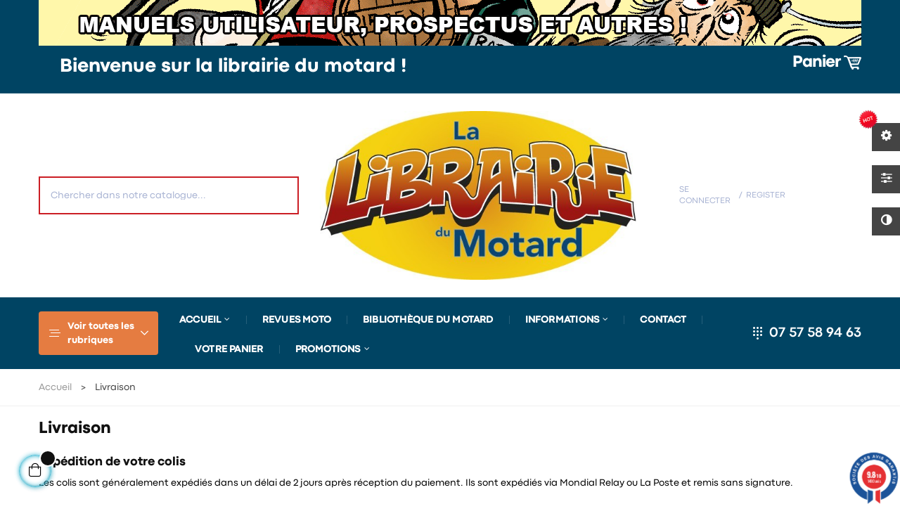

--- FILE ---
content_type: text/html; charset=utf-8
request_url: https://lalibrairiedumotard.fr/content/1-livraison
body_size: 21820
content:
<!doctype html>
<html lang="fr-FR"  class="default" >

  <head>
    
      
  <meta charset="utf-8">


  <meta http-equiv="x-ua-compatible" content="ie=edge">



  <title>Livraison</title>
  
    
  
  <meta name="description" content="Nos conditions de livraison">
  <meta name="keywords" content="conditions, livraison, délais, expédition, colis">
      <meta name="robots" content="noindex">
      
      
  
  
    <script type="application/ld+json">
  {
    "@context": "https://schema.org",
    "@type": "Organization",
    "name" : "La librairie du Motard",
    "url" : "https://lalibrairiedumotard.fr/",
          "logo": {
        "@type": "ImageObject",
        "url":"https://lalibrairiedumotard.fr/img/logo-1699981810.jpg"
      }
      }
</script>

<script type="application/ld+json">
  {
    "@context": "https://schema.org",
    "@type": "WebPage",
    "isPartOf": {
      "@type": "WebSite",
      "url":  "https://lalibrairiedumotard.fr/",
      "name": "La librairie du Motard"
    },
    "name": "Livraison",
    "url":  "https://lalibrairiedumotard.fr/content/1-livraison"
  }
</script>


  <script type="application/ld+json">
    {
      "@context": "https://schema.org",
      "@type": "BreadcrumbList",
      "itemListElement": [
                  {
            "@type": "ListItem",
            "position": 1,
            "name": "Accueil",
            "item": "https://lalibrairiedumotard.fr/"
          },                  {
            "@type": "ListItem",
            "position": 2,
            "name": "Livraison",
            "item": "https://lalibrairiedumotard.fr/content/1-livraison"
          }              ]
    }
  </script>
  
  
  
  
  
    
  

  
    <meta property="og:title" content="Livraison" />
    <meta property="og:description" content="Nos conditions de livraison" />
    <meta property="og:url" content="https://lalibrairiedumotard.fr/content/1-livraison" />
    <meta property="og:site_name" content="La librairie du Motard" />
    <meta property="og:type" content="website" />    



  <meta name="viewport" content="width=device-width, initial-scale=1">



  <link rel="icon" type="image/vnd.microsoft.icon" href="https://lalibrairiedumotard.fr/img/favicon.ico?1703077952">
  <link rel="shortcut icon" type="image/x-icon" href="https://lalibrairiedumotard.fr/img/favicon.ico?1703077952">


  

    <link rel="stylesheet" href="https://lalibrairiedumotard.fr/themes/leo_matico/assets/css/theme.css" type="text/css" media="all">
  <link rel="stylesheet" href="https://lalibrairiedumotard.fr/modules/ps_socialfollow/views/css/ps_socialfollow.css" type="text/css" media="all">
  <link rel="stylesheet" href="https://lalibrairiedumotard.fr/modules/blockreassurance/views/dist/front.css" type="text/css" media="all">
  <link rel="stylesheet" href="https://lalibrairiedumotard.fr/modules/ps_searchbar/ps_searchbar.css" type="text/css" media="all">
  <link rel="stylesheet" href="https://lalibrairiedumotard.fr/themes/leo_matico/modules/leoblog/views/css/leoblog.css" type="text/css" media="all">
  <link rel="stylesheet" href="https://lalibrairiedumotard.fr/themes/leo_matico/modules/leobootstrapmenu/views/css/megamenu.css" type="text/css" media="all">
  <link rel="stylesheet" href="https://lalibrairiedumotard.fr/themes/leo_matico/modules/leobootstrapmenu/views/css/leomenusidebar.css" type="text/css" media="all">
  <link rel="stylesheet" href="https://lalibrairiedumotard.fr/themes/leo_matico/modules/leoslideshow/views/css/typo/typo.css" type="text/css" media="all">
  <link rel="stylesheet" href="https://lalibrairiedumotard.fr/themes/leo_matico/modules/leoslideshow/views/css/iView/iview.css" type="text/css" media="all">
  <link rel="stylesheet" href="https://lalibrairiedumotard.fr/themes/leo_matico/modules/leoslideshow/views/css/iView/skin_4_responsive/style.css" type="text/css" media="all">
  <link rel="stylesheet" href="https://lalibrairiedumotard.fr/modules/leofeature/views/css/jquery.mCustomScrollbar.css" type="text/css" media="all">
  <link rel="stylesheet" href="https://lalibrairiedumotard.fr/themes/leo_matico/modules/leofeature/views/css/front.css" type="text/css" media="all">
  <link rel="stylesheet" href="https://lalibrairiedumotard.fr/modules/leoquicklogin/views/css/front.css" type="text/css" media="all">
  <link rel="stylesheet" href="https://lalibrairiedumotard.fr/themes/leo_matico/modules/leonextprevious/views/css/front.css" type="text/css" media="all">
  <link rel="stylesheet" href="https://lalibrairiedumotard.fr/modules/steavisgarantis/views/css/style.css" type="text/css" media="all">
  <link rel="stylesheet" href="https://lalibrairiedumotard.fr/js/jquery/ui/themes/base/minified/jquery-ui.min.css" type="text/css" media="all">
  <link rel="stylesheet" href="https://lalibrairiedumotard.fr/js/jquery/ui/themes/base/minified/jquery.ui.theme.min.css" type="text/css" media="all">
  <link rel="stylesheet" href="https://lalibrairiedumotard.fr/js/jquery/plugins/fancybox/jquery.fancybox.css" type="text/css" media="all">
  <link rel="stylesheet" href="https://lalibrairiedumotard.fr/modules/blockgrouptop/views/css/blockgrouptop.css" type="text/css" media="all">
  <link rel="stylesheet" href="https://lalibrairiedumotard.fr/themes/leo_matico/modules/leoproductsearch/views/css/leosearch.css" type="text/css" media="all">
  <link rel="stylesheet" href="https://lalibrairiedumotard.fr/modules/leoproductsearch/views/css/jquery.autocomplete_productsearch.css" type="text/css" media="all">
  <link rel="stylesheet" href="https://lalibrairiedumotard.fr/themes/leo_matico/assets/css/custom.css" type="text/css" media="all">
  <link rel="stylesheet" href="https://lalibrairiedumotard.fr/modules/appagebuilder/views/css/animate.css" type="text/css" media="all">
  <link rel="stylesheet" href="https://lalibrairiedumotard.fr/themes/leo_matico/modules/appagebuilder/views/css/owl.carousel.css" type="text/css" media="all">
  <link rel="stylesheet" href="https://lalibrairiedumotard.fr/themes/leo_matico/modules/appagebuilder/views/css/owl.theme.css" type="text/css" media="all">
  <link rel="stylesheet" href="https://lalibrairiedumotard.fr/themes/leo_matico/modules/appagebuilder/views/css/slick-theme.css" type="text/css" media="all">
  <link rel="stylesheet" href="https://lalibrairiedumotard.fr/themes/leo_matico/modules/appagebuilder/views/css/slick.css" type="text/css" media="all">
  <link rel="stylesheet" href="https://lalibrairiedumotard.fr/themes/leo_matico/modules/appagebuilder/views/css/styles.css" type="text/css" media="all">
  <link rel="stylesheet" href="https://lalibrairiedumotard.fr/modules/appagebuilder/views/css/unique.css" type="text/css" media="all">
  <link rel="stylesheet" href="https://lalibrairiedumotard.fr/modules/appagebuilder/views/css/colorpicker/css/colorpicker.css" type="text/css" media="all">
  <link rel="stylesheet" href="https://lalibrairiedumotard.fr/themes/leo_matico/modules/appagebuilder/views/css/paneltool.css" type="text/css" media="all">
  <link rel="stylesheet" href="https://lalibrairiedumotard.fr/themes/leo_matico/modules/appagebuilder/views/css/positions/headerposition2450905473.css" type="text/css" media="all">
  <link rel="stylesheet" href="https://lalibrairiedumotard.fr/themes/leo_matico/modules/appagebuilder/views/css/positions/footerposition3525935263.css" type="text/css" media="all">
  <link rel="stylesheet" href="https://lalibrairiedumotard.fr/themes/leo_matico/modules/appagebuilder/views/css/profiles/profile3704087918.css" type="text/css" media="all">



   
                    
                    


  

  <script type="text/javascript">
        var Chronopost = {"ajax_endpoint":"https:\/\/lalibrairiedumotard.fr\/module\/chronopost\/ajax?ajax=1"};
        var LEO_COOKIE_THEME = "LEO_MATICO_PANEL_CONFIG";
        var add_cart_error = "An error occurred while processing your request. Please try again";
        var ajaxsearch = "1";
        var buttoncompare_title_add = "Comparer";
        var buttoncompare_title_remove = "Retirer du Comparer";
        var buttonwishlist_title_add = "Liste de souhaits";
        var buttonwishlist_title_remove = "Supprimer du panier";
        var comparator_max_item = 3;
        var compared_products = [];
        var enable_dropdown_defaultcart = 1;
        var enable_flycart_effect = 1;
        var enable_notification = 0;
        var height_cart_item = "135";
        var isLogged = false;
        var leo_push = 0;
        var leo_search_url = "https:\/\/lalibrairiedumotard.fr\/module\/leoproductsearch\/productsearch";
        var leo_token = "f697c4c282af16d517d1f0cd12586ba0";
        var leoproductsearch_static_token = "f697c4c282af16d517d1f0cd12586ba0";
        var leoproductsearch_token = "60c5b1df6c39e79839b122e0e76789e6";
        var lf_is_gen_rtl = false;
        var lps_show_product_img = "1";
        var lps_show_product_price = "1";
        var lql_ajax_url = "https:\/\/lalibrairiedumotard.fr\/module\/leoquicklogin\/leocustomer";
        var lql_is_gen_rtl = false;
        var lql_module_dir = "\/modules\/leoquicklogin\/";
        var lql_myaccount_url = "https:\/\/lalibrairiedumotard.fr\/mon-compte";
        var lql_redirect = "";
        var number_cartitem_display = 3;
        var numpro_display = "100";
        var prestashop = {"cart":{"products":[],"totals":{"total":{"type":"total","label":"Total","amount":0,"value":"0,00\u00a0\u20ac"},"total_including_tax":{"type":"total","label":"Total TTC","amount":0,"value":"0,00\u00a0\u20ac"},"total_excluding_tax":{"type":"total","label":"Total HT :","amount":0,"value":"0,00\u00a0\u20ac"}},"subtotals":{"products":{"type":"products","label":"Sous-total","amount":0,"value":"0,00\u00a0\u20ac"},"discounts":null,"shipping":{"type":"shipping","label":"Livraison","amount":0,"value":""},"tax":null},"products_count":0,"summary_string":"0 articles","vouchers":{"allowed":1,"added":[]},"discounts":[],"minimalPurchase":0,"minimalPurchaseRequired":""},"currency":{"id":1,"name":"Euro","iso_code":"EUR","iso_code_num":"978","sign":"\u20ac"},"customer":{"lastname":null,"firstname":null,"email":null,"birthday":null,"newsletter":null,"newsletter_date_add":null,"optin":null,"website":null,"company":null,"siret":null,"ape":null,"is_logged":false,"gender":{"type":null,"name":null},"addresses":[]},"language":{"name":"Fran\u00e7ais (French)","iso_code":"fr","locale":"fr-FR","language_code":"fr","is_rtl":"0","date_format_lite":"d\/m\/Y","date_format_full":"d\/m\/Y H:i:s","id":1},"page":{"title":"","canonical":null,"meta":{"title":"Livraison","description":"Nos conditions de livraison","keywords":"conditions, livraison, d\u00e9lais, exp\u00e9dition, colis","robots":"noindex"},"page_name":"cms","body_classes":{"lang-fr":true,"lang-rtl":false,"country-FR":true,"currency-EUR":true,"layout-full-width":true,"page-cms":true,"tax-display-enabled":true,"cms-id-1":true},"admin_notifications":[]},"shop":{"name":"La librairie du Motard","logo":"https:\/\/lalibrairiedumotard.fr\/img\/logo-1699981810.jpg","stores_icon":"https:\/\/lalibrairiedumotard.fr\/img\/logo_stores.png","favicon":"https:\/\/lalibrairiedumotard.fr\/img\/favicon.ico"},"urls":{"base_url":"https:\/\/lalibrairiedumotard.fr\/","current_url":"https:\/\/lalibrairiedumotard.fr\/content\/1-livraison","shop_domain_url":"https:\/\/lalibrairiedumotard.fr","img_ps_url":"https:\/\/lalibrairiedumotard.fr\/img\/","img_cat_url":"https:\/\/lalibrairiedumotard.fr\/img\/c\/","img_lang_url":"https:\/\/lalibrairiedumotard.fr\/img\/l\/","img_prod_url":"https:\/\/lalibrairiedumotard.fr\/img\/p\/","img_manu_url":"https:\/\/lalibrairiedumotard.fr\/img\/m\/","img_sup_url":"https:\/\/lalibrairiedumotard.fr\/img\/su\/","img_ship_url":"https:\/\/lalibrairiedumotard.fr\/img\/s\/","img_store_url":"https:\/\/lalibrairiedumotard.fr\/img\/st\/","img_col_url":"https:\/\/lalibrairiedumotard.fr\/img\/co\/","img_url":"https:\/\/lalibrairiedumotard.fr\/themes\/leo_matico\/assets\/img\/","css_url":"https:\/\/lalibrairiedumotard.fr\/themes\/leo_matico\/assets\/css\/","js_url":"https:\/\/lalibrairiedumotard.fr\/themes\/leo_matico\/assets\/js\/","pic_url":"https:\/\/lalibrairiedumotard.fr\/upload\/","pages":{"address":"https:\/\/lalibrairiedumotard.fr\/adresse","addresses":"https:\/\/lalibrairiedumotard.fr\/adresses","authentication":"https:\/\/lalibrairiedumotard.fr\/connexion","cart":"https:\/\/lalibrairiedumotard.fr\/panier","category":"https:\/\/lalibrairiedumotard.fr\/index.php?controller=category","cms":"https:\/\/lalibrairiedumotard.fr\/index.php?controller=cms","contact":"https:\/\/lalibrairiedumotard.fr\/nous-contacter","discount":"https:\/\/lalibrairiedumotard.fr\/reduction","guest_tracking":"https:\/\/lalibrairiedumotard.fr\/suivi-commande-invite","history":"https:\/\/lalibrairiedumotard.fr\/historique-commandes","identity":"https:\/\/lalibrairiedumotard.fr\/identite","index":"https:\/\/lalibrairiedumotard.fr\/","my_account":"https:\/\/lalibrairiedumotard.fr\/mon-compte","order_confirmation":"https:\/\/lalibrairiedumotard.fr\/confirmation-commande","order_detail":"https:\/\/lalibrairiedumotard.fr\/index.php?controller=order-detail","order_follow":"https:\/\/lalibrairiedumotard.fr\/suivi-commande","order":"https:\/\/lalibrairiedumotard.fr\/commande","order_return":"https:\/\/lalibrairiedumotard.fr\/index.php?controller=order-return","order_slip":"https:\/\/lalibrairiedumotard.fr\/avoirs","pagenotfound":"https:\/\/lalibrairiedumotard.fr\/page-introuvable","password":"https:\/\/lalibrairiedumotard.fr\/recuperation-mot-de-passe","pdf_invoice":"https:\/\/lalibrairiedumotard.fr\/index.php?controller=pdf-invoice","pdf_order_return":"https:\/\/lalibrairiedumotard.fr\/index.php?controller=pdf-order-return","pdf_order_slip":"https:\/\/lalibrairiedumotard.fr\/index.php?controller=pdf-order-slip","prices_drop":"https:\/\/lalibrairiedumotard.fr\/promotions","product":"https:\/\/lalibrairiedumotard.fr\/index.php?controller=product","search":"https:\/\/lalibrairiedumotard.fr\/recherche","sitemap":"https:\/\/lalibrairiedumotard.fr\/plan-site","stores":"https:\/\/lalibrairiedumotard.fr\/magasins","supplier":"https:\/\/lalibrairiedumotard.fr\/fournisseur","register":"https:\/\/lalibrairiedumotard.fr\/connexion?create_account=1","order_login":"https:\/\/lalibrairiedumotard.fr\/commande?login=1"},"alternative_langs":[],"theme_assets":"\/themes\/leo_matico\/assets\/","actions":{"logout":"https:\/\/lalibrairiedumotard.fr\/?mylogout="},"no_picture_image":{"bySize":{"small_default":{"url":"https:\/\/lalibrairiedumotard.fr\/img\/p\/fr-default-small_default.jpg","width":98,"height":114},"cart_default":{"url":"https:\/\/lalibrairiedumotard.fr\/img\/p\/fr-default-cart_default.jpg","width":125,"height":145},"medium_default":{"url":"https:\/\/lalibrairiedumotard.fr\/img\/p\/fr-default-medium_default.jpg","width":348,"height":348},"category_default":{"url":"https:\/\/lalibrairiedumotard.fr\/img\/p\/fr-default-category_default.jpg","width":360,"height":360},"home_default":{"url":"https:\/\/lalibrairiedumotard.fr\/img\/p\/fr-default-home_default.jpg","width":1000,"height":1000},"large_default":{"url":"https:\/\/lalibrairiedumotard.fr\/img\/p\/fr-default-large_default.jpg","width":1000,"height":1000}},"small":{"url":"https:\/\/lalibrairiedumotard.fr\/img\/p\/fr-default-small_default.jpg","width":98,"height":114},"medium":{"url":"https:\/\/lalibrairiedumotard.fr\/img\/p\/fr-default-category_default.jpg","width":360,"height":360},"large":{"url":"https:\/\/lalibrairiedumotard.fr\/img\/p\/fr-default-large_default.jpg","width":1000,"height":1000},"legend":""}},"configuration":{"display_taxes_label":true,"display_prices_tax_incl":true,"is_catalog":false,"show_prices":true,"opt_in":{"partner":false},"quantity_discount":{"type":"discount","label":"Remise sur prix unitaire"},"voucher_enabled":1,"return_enabled":0},"field_required":[],"breadcrumb":{"links":[{"title":"Accueil","url":"https:\/\/lalibrairiedumotard.fr\/"},{"title":"Livraison","url":"https:\/\/lalibrairiedumotard.fr\/content\/1-livraison"}],"count":2},"link":{"protocol_link":"https:\/\/","protocol_content":"https:\/\/"},"time":1769015398,"static_token":"f697c4c282af16d517d1f0cd12586ba0","token":"60c5b1df6c39e79839b122e0e76789e6","debug":false};
        var productcompare_add = "Le produit a \u00e9t\u00e9 ajout\u00e9 \u00e0 la liste comparer";
        var productcompare_add_error = "An error occurred while adding. Please try again";
        var productcompare_max_item = "Vous ne pouvez pas ajouter plus de 3 produit \u00e0 la comparaison des produits";
        var productcompare_remove = "a \u00e9t\u00e9 retir\u00e9 avec succ\u00e8s le produit de la liste comparative";
        var productcompare_remove_error = "An error occurred while removing. Please try again";
        var productcompare_url = "https:\/\/lalibrairiedumotard.fr\/module\/leofeature\/productscompare";
        var productcompare_viewlistcompare = "Voir la liste comparer";
        var psemailsubscription_subscription = "https:\/\/lalibrairiedumotard.fr\/module\/ps_emailsubscription\/subscription";
        var psr_icon_color = "#F19D76";
        var show_popup = 1;
        var text_no_product = "Don't have products";
        var text_results_count = "results";
        var type_dropdown_defaultcart = "dropdown";
        var type_flycart_effect = "fade";
        var url_leoproductattribute = "https:\/\/lalibrairiedumotard.fr\/module\/leofeature\/LeoProductAttribute";
        var width_cart_item = "265";
        var wishlist_add = "Le produit a \u00e9t\u00e9 ajout\u00e9 \u00e0 votre liste";
        var wishlist_cancel_txt = "Annuler";
        var wishlist_confirm_del_txt = "Supprimer l'\u00e9l\u00e9ment s\u00e9lectionn\u00e9?";
        var wishlist_del_default_txt = "Impossible de supprimer par d\u00e9faut liste";
        var wishlist_email_txt = "Email";
        var wishlist_loggin_required = "Vous devez \u00eatre connect\u00e9 pour g\u00e9rer votre liste";
        var wishlist_ok_txt = "D'accord";
        var wishlist_quantity_required = "Vous devez saisir une quantit\u00e9";
        var wishlist_remove = "Le produit a \u00e9t\u00e9 retir\u00e9 de votre liste";
        var wishlist_reset_txt = "R\u00e9initialiser";
        var wishlist_send_txt = "Envoyer";
        var wishlist_send_wishlist_txt = "Envoyer liste";
        var wishlist_url = "https:\/\/lalibrairiedumotard.fr\/module\/leofeature\/mywishlist";
        var wishlist_viewwishlist = "Voir votre liste";
      </script>
<script type="text/javascript">
	var choosefile_text = "Choisir le fichier";
	var turnoff_popup_text = "Ne pas afficher ce popup à nouveau";
	
	var size_item_quickview = 113;
	var style_scroll_quickview = 'vertical';
	
	var size_item_page = 113;
	var style_scroll_page = 'horizontal';
	
	var size_item_quickview_attr = 113;	
	var style_scroll_quickview_attr = 'vertical';
	
	var size_item_popup = 113;
	var style_scroll_popup = 'vertical';
</script>


  <!-- @file modules\appagebuilder\views\templates\hook\header -->

<script>
	/**
	 * List functions will run when document.ready()
	 */
	var ap_list_functions = [];
	/**
	 * List functions will run when window.load()
	 */
	var ap_list_functions_loaded = [];

	/**
	 * List functions will run when document.ready() for theme
	 */

	var products_list_functions = [];
</script>


<script type='text/javascript'>
	var leoOption = {
		category_qty:1,
		product_list_image:0,
		product_one_img:1,
		productCdown: 1,
		productColor: 0,
		homeWidth: 1000,
		homeheight: 1000,
	}

	ap_list_functions.push(function(){
		if (typeof $.LeoCustomAjax !== "undefined" && $.isFunction($.LeoCustomAjax)) {
			var leoCustomAjax = new $.LeoCustomAjax();
			leoCustomAjax.processAjax();
		}
	});
</script>
<script type="text/javascript">
	
	var FancyboxI18nClose = "Fermer";
	var FancyboxI18nNext = "Prochain";
	var FancyboxI18nPrev = "précédent";
	var current_link = "http://lalibrairiedumotard.fr/";		
	var currentURL = window.location;
	currentURL = String(currentURL);
	currentURL = currentURL.replace("https://","").replace("http://","").replace("www.","").replace( /#\w*/, "" );
	current_link = current_link.replace("https://","").replace("http://","").replace("www.","");
	var text_warning_select_txt = "S'il vous plaît sélectionner un pour supprimer?";
	var text_confirm_remove_txt = "Etes-vous sûr de retirer de pied de page?";
	var close_bt_txt = "Fermer";
	var list_menu = [];
	var list_menu_tmp = {};
	var list_tab = [];
	var isHomeMenu = 0;
	
</script><script async src="https://www.googletagmanager.com/gtag/js?id=G-0C03Z65G54"></script>
<script>
  window.dataLayer = window.dataLayer || [];
  function gtag(){dataLayer.push(arguments);}
  gtag('js', new Date());
  gtag(
    'config',
    'G-0C03Z65G54',
    {
      'debug_mode':false
                      }
  );
</script>


<link href="//fonts.googleapis.com/css?family=Open+Sans:600,400,400i|Oswald:700" rel="stylesheet" type="text/css" media="all">

 
<script type="text/javascript">
    var agSiteId="264";
</script>
<script src="https://www.societe-des-avis-garantis.fr/wp-content/plugins/ag-core/widgets/JsWidget.js" type="text/javascript"></script>






    
  </head>

  <body id="cms" class="lang-fr country-fr currency-eur layout-full-width page-cms tax-display-enabled cms-id-1 fullwidth">

    
      
    

    <main id="page">
      
              
      <header id="header">
		  
			
  <div class="header-banner">
          <div class="container">
              <div class="inner"><!-- @file modules\appagebuilder\views\templates\hook\ApRow -->
    <div id="form_10000779886453390"        class="row ApRow  has-bg bg-fullwidth"
                            style=""        data-bg_data=" #004463 no-repeat"        >
                                            <!-- @file modules\appagebuilder\views\templates\hook\ApColumn -->
<div    class="col-xl-12 col-lg-12 col-md-12 col-sm-12 col-xs-12 col-sp-12  ApColumn "
	    >
                    <!-- @file modules\appagebuilder\views\templates\hook\ApImage -->
<div id="image-form_6282049288473989" class="block ApImage">
	
            
                    <img class="img-fluid " src="https://lalibrairiedumotard.fr/themes/leo_matico/assets/img/modules/appagebuilder/images/bandeau-anime-motard.gif"
                                    title=""
            alt="La librairie du motard - + de 6000 références"
	    style=" width:100%; 
			height:auto" loading="lazy"/>

            	        </div>
    </div>            </div>
    </div>
          </div>
        </div>



  <nav class="header-nav">
    <div class="topnav">
            <div class="container">
              <div class="inner"></div>
            </div>
          </div>
    <div class="bottomnav">
              <div class="container">
              <div class="inner"><!-- @file modules\appagebuilder\views\templates\hook\ApRow -->
    <div id="form_29786066494005615"        class="row bottomnav-content ApRow  has-bg bg-fullwidth"
                            style=""        data-bg_data=" #004463 no-repeat"        >
                                            <!-- @file modules\appagebuilder\views\templates\hook\ApColumn -->
<div    class="col-xl-6 col-lg-4 col-md-12 col-sm-12 col-xs-12 col-sp-12 bottomnav-left hidden-xs-down ApColumn "
	    >
                    <!-- @file modules\appagebuilder\views\templates\hook\ApGeneral -->
<div     class="block ApHtml">
	                    <div class="block_content"><h1><span style="color: #ffffff; padding-left: 30px;" data-mce-style="color: #ffffff; padding-left: 30px;">Bienvenue sur la librairie du motard !</span></h1></div>
    	</div>
    </div><!-- @file modules\appagebuilder\views\templates\hook\ApColumn -->
<div    class="col-xl-6 col-lg-8 col-md-12 col-sm-12 col-xs-12 col-sp-12 bottomnav-right ApColumn "
	    >
                    <!-- @file modules\appagebuilder\views\templates\hook\ApGeneral -->
<div     class="block ApHtml">
	                    <div class="block_content"><h5 class="title_block"><a href="/commande"><span style="color: #ffffff;">Panier</span> <img src="/img/cms/panier.png" alt="Votre commande de manuels techniques pour motos" width="25" height="20" /></a></h5></div>
    	</div><!-- @file modules\appagebuilder\views\templates\hook\ApModule -->
<!-- @file modules\appagebuilder\views\templates\hook\ApModule -->

    </div>            </div>
    </div>
              </div>
          </div>
  </nav>



  <div class="header-top">
              <div class="container">
              <div class="inner"><!-- @file modules\appagebuilder\views\templates\hook\ApRow -->
    <div id="form_7328126833722109"        class="row header-logo ApRow  has-bg bg-fullwidth"
                            style=""        data-bg_data=" no-repeat"        >
                                            <!-- @file modules\appagebuilder\views\templates\hook\ApColumn -->
<div    class="col-xl-4 col-lg-4 col-md-2 col-sm-2 col-xs-2 col-sp-2 col-search ApColumn "
	    >
                    <!-- @file modules\appagebuilder\views\templates\hook\ApModule -->


<!-- Block search module -->
<div id="leo_search_block_top" class="block exclusive">
	<p class="title_block">Search here...</p>
		<form method="get" action="https://lalibrairiedumotard.fr/index.php?controller=productsearch" id="leosearchtopbox" data-label-suggestion="Suggestion" data-search-for="Search for" data-in-category="in category" data-products-for="Products For" data-label-products="Products" data-view-all="View all">
		<input type="hidden" name="fc" value="module" />
		<input type="hidden" name="module" value="leoproductsearch" />
		<input type="hidden" name="controller" value="productsearch" />
		<input type="hidden" name="txt_not_found" value="Aucun produit trouvé">
                <input type="hidden" name="leoproductsearch_static_token" value="f697c4c282af16d517d1f0cd12586ba0"/>
		    			<div class="block_content clearfix leoproductsearch-content">
						<div class="leoproductsearch-result">
				<div class="leoproductsearch-loading cssload-speeding-wheel"></div>
				<input class="search_query form-control grey" type="text" id="leo_search_query_top" name="search_query" data-content='[&quot;Chercher dans notre catalogue...&quot;]' value="" placeholder="Chercher"/>
				<div class="ac_results lps_results"></div>
			</div>
			<button type="submit" id="leo_search_top_button" class="btn btn-default button button-small"><span><i class="material-icons search">search</i></span></button> 
		</div>
	</form>
</div>
<script type="text/javascript">
	var blocksearch_type = 'top';
</script>
<!-- /Block search module -->

    </div><!-- @file modules\appagebuilder\views\templates\hook\ApColumn -->
<div    class="col-xl-4-8 col-lg-4 col-md-12 col-sm-12 col-xs-12 col-sp-12 col-logo ApColumn "
	    >
                    <!-- @file modules\appagebuilder\views\templates\hook\ApGenCode -->

	<a href="https://lalibrairiedumotard.fr/"><img class="logo img-fluid" src="https://lalibrairiedumotard.fr/img/logo-1699981810.jpg" alt="La librairie du Motard"></a>

    </div><!-- @file modules\appagebuilder\views\templates\hook\ApColumn -->
<div    class="col-xl-3 col-lg-4 col-md-10 col-sm-10 col-xs-10 col-sp-10 col-info ApColumn "
	    >
                    <!-- @file modules\appagebuilder\views\templates\hook\ApModule -->

<div class="userinfo-selector popup-over pull-right e-scale">
<a href="javascript:void(0)" data-toggle="dropdown" class="popup-title" title="Compte">
    <i class="far fa-user"></i>
 </a>
  <ul class="nav_title_info">
            <li>
          <a
            class="signin leo-quicklogin"
            data-enable-sociallogin="enable"
            data-type="popup"
            data-layout="login"
            href="javascript:void(0)"
            title="Connectez-vous à votre compte client"
            rel="nofollow"
          >
            <span>Se connecter</span>
          </a>
      </li>
      <li>
        <span> / </span>
      </li>
      <li>
        <a
          class="register leo-quicklogin"
          data-enable-sociallogin="enable"
          data-type="popup"
          data-layout="register"
          href="javascript:void(0)"
          title="Register"
          rel="nofollow"
        >
          <span>&nbsp;Register</span>
        </a>
      </li>
      </ul>
  <div class="hidden-xs-up">
    <a href="javascript:void(0)" data-toggle="dropdown" class="popup-title" title="Compte">
      <i class="nova-user"></i>
      <span class="user_title">My Account</span>
      <i class="fa fa-angle-down"></i>
    </a>
    <ul class="popup-content dropdown-menu user-info">
              <li>
          <a
            class="signin leo-quicklogin"
            data-enable-sociallogin="enable"
            data-type="popup"
            data-layout="login"
            href="javascript:void(0)"
            title="Connectez-vous à votre compte client"
            rel="nofollow"
          >
          <i class="fa fa-unlock-alt"></i>
            <span>Se connecter</span>
          </a>
        </li>
            <li>
        <a
          class="myacount dropdown-item"
          href="https://lalibrairiedumotard.fr/mon-compte"
          title="Mon compte"
          rel="nofollow"
        >
        <i class="fa fa-user"></i>
          <span>Mon compte</span>
        </a>
      </li>
      <li>
        <a
          class="checkout dropdown-item"
          href="//lalibrairiedumotard.fr/panier?action=show"
          title="Checkout"
          rel="nofollow"
        >
        <i class="fa fa-sign-out" aria-hidden="true"></i>
          <span>Check-out</span>
        </a>
      </li>
      <li>
        <a
          class="ap-btn-wishlist dropdown-item"
          href="//lalibrairiedumotard.fr/module/leofeature/mywishlist"
          title="Liste de souhaits"
          rel="nofollow"
        >
          <i class="fa fa-heart-o"></i>
          <span>Liste de souhaits</span>
      <span class="ap-total-wishlist ap-total"></span>
        </a>    </li>
      <li>
  <a
          class="ap-btn-compare dropdown-item"
          href="//lalibrairiedumotard.fr/module/leofeature/productscompare"
          title="Comparer"
          rel="nofollow"
        >
          <i class="fa fa-retweet"></i>
          <span>Comparer</span>
      <span class="ap-total-compare ap-total"></span>
        </a>
      </li>
      
    </ul>
  </div>
</div><!-- @file modules\appagebuilder\views\templates\hook\ApGenCode -->

	<div class="wislish-button">      <a        class="ap-btn-wishlist"        href="//lalibrairiedumotard.fr/module/leofeature/mywishlist"        title=""        rel="nofollow"      >        <i class="far fa-heart"></i>    <span class="ap-total-wishlist ap-total"></span>      </a></div>
<!-- @file modules\appagebuilder\views\templates\hook\ApModule -->
<div id="_desktop_cart">
  <div class="blockcart cart-preview leo-blockcart show-leo-loading  inactive" 
 data-refresh-url="//lalibrairiedumotard.fr/module/ps_shoppingcart/ajax" >
    <div class="header">
              <i class="far fa-shopping-basket"></i>
        <span class="cart-products-count">0</span>
                </div>
  </div>
</div>

    </div>            </div>
    <!-- @file modules\appagebuilder\views\templates\hook\ApRow -->
    <div id="form_35251810606960725"        class="row header-menu ApRow  has-bg bg-fullwidth"
                            style=""        data-bg_data=" #004463 no-repeat"        >
                                            <!-- @file modules\appagebuilder\views\templates\hook\ApColumn -->
<div    class="col-xl-2 col-lg-2-4 col-md-6 col-sm-6 col-xs-10 col-sp-10  ApColumn "
	    >
                    <!-- @file modules\appagebuilder\views\templates\hook\ApSlideShow -->
<div id="memgamenu-form_4579053198203357" class="ApMegamenu">
			    
                <div data-megamenu-id="4579053198203357" class="leo-verticalmenu ">
                    <h4 class="title_block verticalmenu-button">Voir toutes les rubriques</h4>
                    <div class="box-content block_content">
                            <div class="verticalmenu" role="navigation"><ul class="nav navbar-nav megamenu vertical right"><li data-menu-type="category" class="nav-item parent  dropdown   leo-1" >
    <a class="nav-link dropdown-toggle has-category" data-toggle="dropdown" href="https://lalibrairiedumotard.fr/3-documentation-technique" target="_self">

                    
                    <span class="menu-title">Documentations techniques</span>
                                        
            </a>
        <b class="caret"></b>
            <div class="dropdown-sub dropdown-menu" style="width:400px; right:-400px;">
            <div class="dropdown-menu-inner">
                                    <div class="row">
                                                    <div class="mega-col col-md-12" >
                                <div class="mega-col-inner ">
                                    <div class="leo-widget" data-id_widget="1698049836">
    <div class="widget-subcategories">
                <div class="widget-inner">
                            <div class="menu-title">
                    <a href="https://lalibrairiedumotard.fr/3-documentation-technique" title="Documentation technique" class="img">
                            Documentation technique 
                    </a>
                </div>
                <ul>
                                    <li class="clearfix ">
                        <a href="https://lalibrairiedumotard.fr/77-fiches-techniques-revue-moto-technique" title="Fiches Techniques Revue Moto Technique" class="img">
                                Fiches Techniques Revue Moto Technique 
                        </a>
                                            </li>
                                    <li class="clearfix ">
                        <a href="https://lalibrairiedumotard.fr/111-fiches-electricite-motovolt" title="Fiches électricité MOTOVOLT" class="img">
                                Fiches électricité MOTOVOLT 
                        </a>
                                            </li>
                                    <li class="clearfix ">
                        <a href="https://lalibrairiedumotard.fr/113-fiches-techniques-data-service-constructeur-yamaha" title="Fiches techniques &quot;data service&quot; constructeur YAMAHA" class="img">
                                Fiches techniques &quot;data service&quot; constructeur YAMAHA 
                        </a>
                                            </li>
                                    <li class="clearfix ">
                        <a href="https://lalibrairiedumotard.fr/116-manuels-assemblage-motos" title="Manuels assemblage motos" class="img">
                                Manuels assemblage motos 
                        </a>
                                            </li>
                                    <li class="clearfix ">
                        <a href="https://lalibrairiedumotard.fr/121-catalogues-pieces-detachees-yamaha" title="Catalogues pièces détachées Yamaha" class="img">
                                Catalogues pièces détachées Yamaha 
                        </a>
                                            </li>
                                    <li class="clearfix ">
                        <a href="https://lalibrairiedumotard.fr/122-catalogues-pieces-detachees-kawasaki" title="Catalogues pièces détachées Kawasaki" class="img">
                                Catalogues pièces détachées Kawasaki 
                        </a>
                                            </li>
                                    <li class="clearfix ">
                        <a href="https://lalibrairiedumotard.fr/124-cours-formations" title="COURS / FORMATIONS" class="img">
                                COURS / FORMATIONS 
                        </a>
                                            </li>
                                    <li class="clearfix ">
                        <a href="https://lalibrairiedumotard.fr/4-revue-moto-technique" title="Revue Moto Technique" class="img">
                                Revue Moto Technique 
                        </a>
                                            </li>
                                    <li class="clearfix ">
                        <a href="https://lalibrairiedumotard.fr/12-manuel-d-atelier" title="Manuel d&#039;atelier" class="img">
                                Manuel d&#039;atelier 
                        </a>
                                            </li>
                                    <li class="clearfix ">
                        <a href="https://lalibrairiedumotard.fr/22-manuels-utilisateur" title="Manuels utilisateur" class="img">
                                Manuels utilisateur 
                        </a>
                                            </li>
                                    <li class="clearfix ">
                        <a href="https://lalibrairiedumotard.fr/78-fiches-techniques-motofiche-officiel-du-cycle-et-motocycle" title="Fiches techniques Motofiche Officiel du CyCle et Motocycle" class="img">
                                Fiches techniques Motofiche Officiel du CyCle et Motocycle 
                        </a>
                                            </li>
                                    <li class="clearfix ">
                        <a href="https://lalibrairiedumotard.fr/115-catalogue-technique" title="Catalogue technique" class="img">
                                Catalogue technique 
                        </a>
                                            </li>
                                    <li class="clearfix ">
                        <a href="https://lalibrairiedumotard.fr/118-donnees-techniques" title="DONNEES TECHNIQUES" class="img">
                                DONNEES TECHNIQUES 
                        </a>
                                            </li>
                                    <li class="clearfix ">
                        <a href="https://lalibrairiedumotard.fr/119-catalogues-pieces-detachees-suzuki" title="Catalogues pièces détachées Suzuki" class="img">
                                Catalogues pièces détachées Suzuki 
                        </a>
                                            </li>
                                    <li class="clearfix ">
                        <a href="https://lalibrairiedumotard.fr/120-catalogues-pieces-detachees-honda" title="Catalogues pièces détachées Honda" class="img">
                                Catalogues pièces détachées Honda 
                        </a>
                                            </li>
                                    <li class="clearfix ">
                        <a href="https://lalibrairiedumotard.fr/126-catalogues-pieces-detachees-husaberg" title="Catalogues pièces détachées Husaberg" class="img">
                                Catalogues pièces détachées Husaberg 
                        </a>
                                            </li>
                                    <li class="clearfix ">
                        <a href="https://lalibrairiedumotard.fr/129-catalogues-allumage" title="Catalogues allumage" class="img">
                                Catalogues allumage 
                        </a>
                                            </li>
                                </ul>
                    </div>
    </div>
 
</div>                                </div>
                            </div>
                                            </div>
                            </div>
        </div>
    </li>
<li data-menu-type="category" class="nav-item parent  dropdown   leo-1" >
    <a class="nav-link dropdown-toggle has-category" data-toggle="dropdown" href="https://lalibrairiedumotard.fr/8-revues-moto" target="_self">

                    
                    <span class="menu-title">Revues Motos</span>
                                        
            </a>
        <b class="caret"></b>
            <div class="dropdown-sub dropdown-menu" style="width:400px; right:-400px;">
            <div class="dropdown-menu-inner">
                                    <div class="row">
                                                    <div class="mega-col col-md-12" >
                                <div class="mega-col-inner ">
                                    <div class="leo-widget" data-id_widget="1698049868">
    <div class="widget-subcategories">
                <div class="widget-inner">
                            <div class="menu-title">
                    <a href="https://lalibrairiedumotard.fr/8-revues-moto" title="Revues Moto" class="img">
                            Revues Moto 
                    </a>
                </div>
                <ul>
                                    <li class="clearfix ">
                        <a href="https://lalibrairiedumotard.fr/9-magazines-moto" title="Magazines Moto" class="img">
                                Magazines Moto 
                        </a>
                                            </li>
                                    <li class="clearfix ">
                        <a href="https://lalibrairiedumotard.fr/10-presse-moto-de-collection" title="Presse Moto de collection" class="img">
                                Presse Moto de collection 
                        </a>
                                            </li>
                                    <li class="clearfix ">
                        <a href="https://lalibrairiedumotard.fr/11-numeros-speciaux-salons-et-autres" title="Numéros spéciaux (Salons et autres)" class="img">
                                Numéros spéciaux (Salons et autres) 
                        </a>
                                            </li>
                                </ul>
                    </div>
    </div>
 
</div>                                </div>
                            </div>
                                            </div>
                            </div>
        </div>
    </li>
<li data-menu-type="category" class="nav-item parent  dropdown   leo-1" >
    <a class="nav-link dropdown-toggle has-category" data-toggle="dropdown" href="https://lalibrairiedumotard.fr/15-le-coin-bibliotheque-du-motard" target="_self">

                    
                    <span class="menu-title">Bibliothèque du Motard</span>
                                        
            </a>
        <b class="caret"></b>
            <div class="dropdown-sub dropdown-menu" style="width:400px; right:-400px;">
            <div class="dropdown-menu-inner">
                                    <div class="row">
                                                    <div class="mega-col col-md-12" >
                                <div class="mega-col-inner">
                                    <div class="leo-widget" data-id_widget="1698050094">
    <div class="widget-subcategories">
                <div class="widget-inner">
                            <div class="menu-title">
                    <a href="https://lalibrairiedumotard.fr/15-le-coin-bibliotheque-du-motard" title="Le coin bibliothèque du motard" class="img">
                            Le coin bibliothèque du motard 
                    </a>
                </div>
                <ul>
                                    <li class="clearfix ">
                        <a href="https://lalibrairiedumotard.fr/14-cartes-postales" title="Cartes postales" class="img">
                                Cartes postales 
                        </a>
                                            </li>
                                </ul>
                    </div>
    </div>
 
</div>                                </div>
                            </div>
                                            </div>
                            </div>
        </div>
    </li>
    <li data-menu-type="category" class="nav-item   leo-1" >
        <a class="nav-link has-category" href="https://lalibrairiedumotard.fr/13-livres-et-cartes-humoristiques" target="_self">
                            
                            <span class="menu-title">Livres et cartes humoristiques</span>
                                                        </a>
    </li>
    <li data-menu-type="category" class="nav-item   leo-1" >
        <a class="nav-link has-category" href="https://lalibrairiedumotard.fr/127-publicites" target="_self">
                            
                            <span class="menu-title">Publicités</span>
                                                        </a>
    </li>
    <li data-menu-type="category" class="nav-item   leo-1" >
        <a class="nav-link has-category" href="https://lalibrairiedumotard.fr/128-prospectus-et-catalogues" target="_self">
                            
                            <span class="menu-title">Prospectus et Catalogues</span>
                                                        </a>
    </li>
</ul></div>
                    </div>
            </div>
<script type="text/javascript">
	list_menu_tmp.id = '4579053198203357';
	list_menu_tmp.type = 'vertical';
	list_menu_tmp.list_tab = list_tab;
	list_menu.push(list_menu_tmp);
	list_menu_tmp = {};
	list_tab = {};
</script>


    
	</div>

    </div><!-- @file modules\appagebuilder\views\templates\hook\ApColumn -->
<div    class="col-xl-8 col-lg-8 col-md-6 col-sm-6 col-xs-2 col-sp-2 col-menu ApColumn "
	    >
                    <!-- @file modules\appagebuilder\views\templates\hook\ApSlideShow -->
<div id="memgamenu-form_6405453675601420" class="ApMegamenu">
			    
                <nav data-megamenu-id="6405453675601420" class="leo-megamenu cavas_menu navbar navbar-default enable-canvas " role="navigation">
                            <!-- Brand and toggle get grouped for better mobile display -->
                            <div class="navbar-header">
                                    <button type="button" class="navbar-toggler hidden-lg-up" data-toggle="collapse" data-target=".megamenu-off-canvas-6405453675601420">
                                            <span class="sr-only">Basculer la navigation</span>
                                            &#9776;
                                            <!--
                                            <span class="icon-bar"></span>
                                            <span class="icon-bar"></span>
                                            <span class="icon-bar"></span>
                                            -->
                                    </button>
                            </div>
                            <!-- Collect the nav links, forms, and other content for toggling -->
                                                        <div class="leo-top-menu collapse navbar-toggleable-md megamenu-off-canvas megamenu-off-canvas-6405453675601420"><ul class="nav navbar-nav megamenu horizontal"><li data-menu-type="url" class="nav-item parent dropdown    leo-1" >
    <a class="nav-link dropdown-toggle has-category" data-toggle="dropdown" href="https://lalibrairiedumotard.fr/./" target="_self">
                    
                    <span class="menu-title">Accueil</span>
                                	
	    </a>
    <b class="caret"></b>
        <div class="dropdown-menu level1"  >
        <div class="dropdown-menu-inner">
            <div class="row">
                <div class="col-sm-12 mega-col" data-colwidth="12" data-type="menu" >
                    <div class="inner">
                        <ul>
                                                            <li data-menu-type="category" class="nav-item    leo-2" >
            <a class="nav-link" href="https://lalibrairiedumotard.fr/98-promotions" target="_self">
            
                            <span class="menu-title">Promotions</span>
                                    
                    </a>

    </li>
            
                                                    </ul>
                    </div>
                </div>
            </div>
        </div>
    </div>

</li>
    <li data-menu-type="category" class="nav-item   leo-1" >
        <a class="nav-link has-category" href="https://lalibrairiedumotard.fr/8-revues-moto" target="_self">
                            
                            <span class="menu-title">Revues Moto</span>
                                                        </a>
    </li>
    <li data-menu-type="category" class="nav-item   leo-1" >
        <a class="nav-link has-category" href="https://lalibrairiedumotard.fr/15-le-coin-bibliotheque-du-motard" target="_self">
                            
                            <span class="menu-title">Bibliothèque du motard</span>
                                                        </a>
    </li>
<li data-menu-type="url" class="nav-item parent  dropdown aligned-center  leo-1" >
    <a class="nav-link dropdown-toggle has-category" data-toggle="dropdown" href="https://lalibrairiedumotard.fr/#" target="_self">

                    
                    <span class="menu-title">Informations</span>
                                        
            </a>
        <b class="caret"></b>
            <div class="dropdown-sub dropdown-menu" >
            <div class="dropdown-menu-inner">
                                    <div class="row">
                                                    <div class="mega-col col-md-8" >
                                <div class="mega-col-inner ">
                                    <div class="leo-widget" data-id_widget="1698043331">
    <div class="widget-links">
		<div class="menu-title">
		Informations
	</div>
		<div class="widget-inner">	
		<div id="tabs1569494163" class="panel-group">
			<ul class="nav-links">
				  
					<li ><a href="https://lalibrairiedumotard.fr/content/1-livraison" >Livraison</a></li>
				  
					<li ><a href="https://lalibrairiedumotard.fr/content/5-paiement-securise" >Paiement sécurisé</a></li>
				  
					<li ><a href="https://lalibrairiedumotard.fr/content/4-a-propos-de-la-librairie-du-motard" >La Librairie du Motard</a></li>
							</ul>
		</div>
	</div>
    </div>
</div>                                </div>
                            </div>
                                            </div>
                            </div>
        </div>
    </li>
    <li data-menu-type="url" class="nav-item   leo-1" >
        <a class="nav-link has-category" href="https://lalibrairiedumotard.fr/nous-contacter" target="_self">
                            
                            <span class="menu-title">Contact</span>
                                                        </a>
    </li>
    <li data-menu-type="url" class="nav-item   leo-1" >
        <a class="nav-link has-category" href="https://lalibrairiedumotard.fr/commande" target="_self">
                            
                            <span class="menu-title">Votre panier</span>
                                                        </a>
    </li>
<li data-menu-type="category" class="nav-item parent  dropdown aligned-left  leo-2" >
    <a class="nav-link dropdown-toggle has-category" data-toggle="dropdown" href="https://lalibrairiedumotard.fr/98-promotions" target="_self">

                    
                    <span class="menu-title">Promotions</span>
                                        
            </a>
        <b class="caret"></b>
            <div class="dropdown-sub dropdown-menu" >
            <div class="dropdown-menu-inner">
                                    <div class="row">
                                                    <div class="mega-col col-md-12" >
                                <div class="mega-col-inner ">
                                    <div class="leo-widget" data-id_widget="1704303673">
    <div class="widget-subcategories">
                <div class="widget-inner">
                            <div class="menu-title">
                    <a href="https://lalibrairiedumotard.fr/98-promotions" title="Promotions" class="img">
                            Promotions 
                    </a>
                </div>
                <ul>
                                </ul>
                    </div>
    </div>
 
</div>                                </div>
                            </div>
                                            </div>
                            </div>
        </div>
    </li>
</ul></div>
            </nav>
<script type="text/javascript">
	list_menu_tmp.id = '6405453675601420';
	list_menu_tmp.type = 'horizontal';
	list_menu_tmp.show_cavas =1;
	list_menu_tmp.list_tab = list_tab;
	list_menu.push(list_menu_tmp);
	list_menu_tmp = {};	
	list_tab = {};
</script>
    
	</div>

    </div><!-- @file modules\appagebuilder\views\templates\hook\ApColumn -->
<div    class="col-xl-2 col-lg-2 col-md-12 col-sm-12 col-xs-12 col-sp-12 col-tel hidden-lg-down ApColumn "
	    >
                    <!-- @file modules\appagebuilder\views\templates\hook\ApGeneral -->
<div     class="block ApRawHtml">
	                    <img src="https://cdn.shopify.com/s/files/1/0489/1171/2423/files/leo-matico-home1-header-img1.png?v=1655449507" alt="Contacter la librairie du motard" /><a href="tel:+33757589463">07 57 58 94 63</a>    	</div>
    </div>            </div>
    <a href="https://lalibrairiedumotard.fr/blog.html" class="hookDisplayTop link-top-blog"><i class="material-icons">&#xE254;</i><span class="hidden-sm-down">Blog</span></a>
</div>
                  </div>
          </div>
  
		  
      </header>
      
        
<aside id="notifications">
  <div class="container">
    
    
    
      </div>
</aside>
      
      <section id="wrapper">
       
              <div class="container">
                
            
  <nav data-depth="2" class="breadcrumb hidden-sm-down">
    <ol>
      
                  
            <li>
                              <a href="https://lalibrairiedumotard.fr/"><span>Accueil</span></a>
                          </li>
          
                  
            <li>
                              <span>Livraison</span>
                          </li>
          
              
    </ol>
  </nav>
          
          <div class="row">
            

            
  <div id="content-wrapper" class="col-lg-12 col-xs-12 js-content-wrapper">
    
    

  <section id="main">

    
      
        <header class="page-header">
          <h1>
  Livraison
</h1>
        </header>
      
    

    
  <section id="content" class="page-content page-cms page-cms-1">

    
      <h3>Expédition de votre colis</h3>
<p>Les colis sont généralement expédiés dans un délai de 2 jours après réception du paiement. Ils sont expédiés via Mondial Relay ou La Poste et remis sans signature.</p>
<p>Les frais d'expédition incluent les frais de préparation et d'emballage ainsi que les frais de port. Les frais de préparation sont fixes, tandis que les frais de transport varient selon le poids total du colis. Nous vous recommandons de regrouper tous vos articles dans une seule commande. Nous ne pouvons regrouper deux commandes placées séparément et des frais d'expédition s'appliquent à chacune d'entre elles. Votre colis est expédié à vos propres risques, mais une attention particulière est portée aux objets fragiles.<br /><br />Les dimensions des boîtes sont appropriées et vos articles sont correctement protégés.</p>
<h3>Retours d'articles</h3>
<p>A réception de votre commande et sous quatorze jours, en cas d'articles défectueux, contactez nous au 07 57 58 94 63 pour un échange ou un remboursement sur retour de marchandises.</p>
<p>En cas d'erreur à la prise de commande, les frais de port sont à la charge du client. En cas d'erreur de préparation ou de produit défectueux, ces frais de port sont à la charge de la Librairie du Motard.</p>
<p><strong>Les produits neufs ne sont repris que si ils n'ont pas été déballés.</strong></p>
<p>Avant tout retour, merci de nous contacter.</p>
    

    
      
    

    
      
    

  </section>


    
      <footer class="page-footer">
        
          <!-- Footer content -->
        
      </footer>
    

  </section>


    
  </div>


            
          </div>
                  </div>
        	
      </section>

      <footer id="footer" class="footer-container js-footer">
        
          
  <div class="footer-top">
          <div class="container">
          <div class="inner"><!-- @file modules\appagebuilder\views\templates\hook\ApRow -->
    <div        class="row padding-top30 box-service ApRow  has-bg bg-boxed"
                            style="background: no-repeat;"        data-bg_data=" no-repeat"        >
                                            <!-- @file modules\appagebuilder\views\templates\hook\ApColumn -->
<div    class="col-xl-2-4 col-lg-2-4 col-md-4 col-sm-6 col-xs-12 col-sp-12 sv-col ApColumn "
	    >
                    <!-- @file modules\appagebuilder\views\templates\hook\ApGeneral -->
<div     class="block ApRawHtml">
	                    <div class="sv-text"><i class="fa-solid fa-motorcycle"></i><strong>La passion de la moto</strong></div> <p>Comme vous, je suis passionné par l'univers des motos et toutes les publications qui s'y rapportent. Motard depuis mon plus jeune âge, nous parlons le même language.</p>    	</div>
    </div><!-- @file modules\appagebuilder\views\templates\hook\ApColumn -->
<div    class="col-xl-2-4 col-lg-2-4 col-md-4 col-sm-6 col-xs-12 col-sp-12 sv-col ApColumn "
	    >
                    <!-- @file modules\appagebuilder\views\templates\hook\ApGeneral -->
<div     class="block ApRawHtml">
	                    <div class="sv-text"><i class="fal fa-truck"></i><strong>Livraison</strong></div> <p>Livraison en France et dans toute l'Europe. Partout dans le monde sur demande.</p>    	</div>
    </div><!-- @file modules\appagebuilder\views\templates\hook\ApColumn -->
<div    class="col-xl-2-4 col-lg-2-4 col-md-4 col-sm-6 col-xs-12 col-sp-12 sv-col ApColumn "
	    >
                    <!-- @file modules\appagebuilder\views\templates\hook\ApGeneral -->
<div     class="block ApRawHtml">
	                    <div class="sv-text"><i class="fas fa-user-secret"></i><strong>Paiement sécurisé</strong></div> <p>Payez avec les méthodes de paiement les plus populaires et sécurisées au monde.</p>    	</div>
    </div><!-- @file modules\appagebuilder\views\templates\hook\ApColumn -->
<div    class="col-xl-2-4 col-lg-2-4 col-md-4 col-sm-6 col-xs-12 col-sp-12 sv-col ApColumn "
	    >
                    <!-- @file modules\appagebuilder\views\templates\hook\ApGeneral -->
<div     class="block ApRawHtml">
	                    <div class="sv-text"><i class="fas fa-phone"></i><strong>Joignable par téléphone du lundi au vendredi</strong></div> <p>Téléphone : <a href="tel:+33757589463">07 57 58 94 63</a></p>    	</div>
    </div><!-- @file modules\appagebuilder\views\templates\hook\ApColumn -->
<div    class="col-xl-2-4 col-lg-2-4 col-md-4 col-sm-6 col-xs-12 col-sp-12 sv-col ApColumn "
	    >
                    <!-- @file modules\appagebuilder\views\templates\hook\ApGeneral -->
<div     class="block ApRawHtml">
	                    <div class="sv-text"><i class="fas fa-mobile"></i><strong>Site internet compatible smartphone</strong></div> <p>Notre site internet est sécurisé et compatible sur tous supports</p>    	</div>
    </div>            </div>
    </div>
          </div>
      </div>


  <div class="footer-center">
          <div class="container">
          <div class="inner"><!-- @file modules\appagebuilder\views\templates\hook\ApRow -->
    <div        class="row box-padding ApRow  has-bg bg-boxed"
                            style="background: no-repeat;"        data-bg_data=" no-repeat"        >
                                            <!-- @file modules\appagebuilder\views\templates\hook\ApColumn -->
<div    class="col-xl-8 col-lg-6 col-md-12 col-sm-12 col-xs-12 col-sp-12  ApColumn "
	    >
        <h4 class="title_block title-ap-column">Restez informés de nos nouveautés</h4>
                    <!-- @file modules\appagebuilder\views\templates\hook\ApModule -->
<div class="block_newsletter block" id="blockEmailSubscription_displayFooter">
  <h3 class="title_block" id="block-newsletter-label">subscribe us</h3>
  <div class="block_content">
    <form action="https://lalibrairiedumotard.fr/accueil/606-manuel-atelier-yamaha-yz-125-l-1984-type-39w.html#blockEmailSubscription_displayFooter" method="post">
      <div class="row">
        <div class="col-xs-12">
                          <p>Vous pouvez vous désinscrire à tout moment. Vous trouverez pour cela nos informations de contact dans les conditions d&#039;utilisation du site.</p>
                                </div>
        <div class="col-xs-12">
          <div class="input-wrapper">
            <input
              name="email"
                type="email"
              value=""
              placeholder="Email address..."
              aria-labelledby="block-newsletter-label"
	      required
            >
            <i class="fa fa-envelope"></i>
            
          <button
            class="btn btn-outline float-xs-right"
            name="submitNewsletter"
            type="submit"
            value="Souscrire"
          >
      			<span>Souscrire</span>
      		</button>
          </div>
	  <input type="hidden" name="blockHookName" value="displayFooter" />
          <input type="hidden" name="action" value="0">
          <div class="clearfix"></div>
        </div>
        <div class="col-xs-12">
	
                              
                      </div>
      </div>
    </form>
  </div>
</div>
<!-- @file modules\appagebuilder\views\templates\hook\ApGeneral -->
<div     class="block ApHtml">
	                    <div class="block_content"><div></div><div>Renseignez votre email pour recevoir nos informations !</div></div>
    	</div>
    </div><!-- @file modules\appagebuilder\views\templates\hook\ApColumn -->
<div    class="col-xl-2-4 col-lg-2-4 col-md-4 col-sm-12 col-xs-12 col-sp-12  ApColumn "
	    >
                    <!-- @file modules\appagebuilder\views\templates\hook\ApBlockLink -->
            <div class="block block-toggler ApLink ApBlockLink accordion_small_screen">
                            <div class="title clearfix" data-target="#footer-link-form_5684571700910330" data-toggle="collapse">
                    <h4 class="title_block">
	                Service Clients
                    </h4>
                    <span class="float-xs-right">
                      <span class="navbar-toggler collapse-icons">
                        <i class="material-icons add">&#xE313;</i>
                        <i class="material-icons remove">&#xE316;</i>
                      </span>
                    </span>
                </div>
                                                    <ul class="collapse" id="footer-link-form_5684571700910330">
                                                                        <li><a href="https://lalibrairiedumotard.fr/nous-contacter" target="_self">Nous contacter</a></li>
                                                                                                <li><a href="https://lalibrairiedumotard.fr/commande" target="_self">Ma commande</a></li>
                                                                                                <li><a href="https://lalibrairiedumotard.fr/mon-compte" target="_self">Mon compte</a></li>
                                                                                                <li><a href="https://lalibrairiedumotard.fr/panier" target="_self">Mon panier</a></li>
                                                                                                <li><a href="http://www.piecemotoquad.fr/" target="_self">Liens intéressants</a></li>
                                                            </ul>
                    </div>
    
    </div>            </div>
    
<style>

#steavisgarantisFooterVerif {
    text-align:center;
    margin:5px auto;
    display: table;
}
#steavisgarantisFooterVerif img{
    margin-right: 3px;
    width: 20px !important;
}

#steavisgarantisFooterText {
    display: table-cell;
    vertical-align: middle;
    text-align: left;
    font-size: 12.5px;
}

#steavisgarantisFooterText a {
    font-size: 12.5px;
}

</style>

<div id="steavisgarantisFooterVerif">
    <a href="https://www.societe-des-avis-garantis.fr/la-librairie-du-motard/" target="_blank">
        <img src="/modules/steavisgarantis/views/img/icon-fr.png" width="20px" height="20px" alt="société des avis garantis">
    </a>
    <span id="steavisgarantisFooterText">
        Marchand approuvé par la Société des Avis Garantis, 
        <a href="https://www.societe-des-avis-garantis.fr/la-librairie-du-motard/" target="_blank">cliquez ici pour vérifier</a>.
    </span>
</div>
 
</div>
          </div>
      </div>


  <div class="footer-bottom">
          <div class="container">
          <div class="inner"><!-- @file modules\appagebuilder\views\templates\hook\ApRow -->
    <div        class="row footer-copy ApRow  has-bg bg-boxed"
                            style="background: no-repeat;"        data-bg_data=" no-repeat"        >
                                            <!-- @file modules\appagebuilder\views\templates\hook\ApColumn -->
<div    class="col-xl-4 col-lg-4 col-md-12 col-sm-12 col-xs-12 col-sp-12 copy-left ApColumn "
	    >
                    <!-- @file modules\appagebuilder\views\templates\hook\ApGeneral -->
<div     class="block ApHtml">
	                    <div class="block_content"><div>Copyright © 2023 La librairie du Motard. Boutique intégrée par <a href="https://aleoo.fr" target="_blank" rel="noopener">Aléoo</a></div></div>
    	</div>
    </div><!-- @file modules\appagebuilder\views\templates\hook\ApColumn -->
<div    class="col-xl-4 col-lg-4 col-md-12 col-sm-12 col-xs-12 col-sp-12 text-center copy-center ApColumn "
	    >
                    <!-- @file modules\appagebuilder\views\templates\hook\ApGeneral -->
<div     class="block ApHtml">
	                    <div class="block_content"><div><a href="/content/2-mentions-legales">Mentions légales</a>, <a href="/content/3-conditions-generales-de-vente">Conditions générales des ventes</a></div></div>
    	</div>
    </div><!-- @file modules\appagebuilder\views\templates\hook\ApColumn -->
<div    class="col-xl-4 col-lg-4 col-md-12 col-sm-12 col-xs-12 col-sp-12 text-right copy-right ApColumn "
	    >
                    <!-- @file modules\appagebuilder\views\templates\hook\ApImage -->
<div id="image-form_9771529254125611" class="block ApImage">
	
            
                    <a href="/content/5-paiement-securise" >
                <img class="img-fluid has-animation" src="https://lalibrairiedumotard.fr/themes/leo_matico/assets/img/modules/appagebuilder/images/paiement.png"
             data-animation="bounce"              data-animation-delay="1s"             title=""
            alt="Paiement sécurisé paypal ou carte bancaire des magazines moto sur la librairie du motard"
	    style=" width:auto; 
			height:36px" loading="lazy"/>

                </a>
            	                    <div class='image_description'>
								<p>Achetez vos manuels et fiches techniques moto sur la librairie du motard avec paiement sécurisé</p>            </div>
        </div>
    </div>            </div>
    </div>
          </div>
      </div>
        
      </footer>
                <div id="leo-paneltool" class="hidden-md-down" data-cname="LEO_MATICO_PANEL_CONFIG">
		<div class="paneltool multiproductdetailtool">
		<div class="panelbutton">
			<i class="fa fa-cog"></i>
		</div>
		<div class="panelcontent block-multiproductdetailtool">
			<div class="panelinner">
				<div class="group-input row layout">
					<label class="col-sm-12 control-label"><span class="fa fa-desktop"></span>Product Multi Layout</label>
					<div class="col-sm-12">
						        
						<a class="product-detail-demo" data-product-detail-key=detail3122574077 href="https://lalibrairiedumotard.fr/revue-moto-technique/8-kawasaki-zx-6-r-95-96-yamaha-xj-900-s-95-96-rmt-102.html?layout=detail3122574077">
							<span>Product image thumbs bottom</span>
							<!---
							<img class="img-fluid" alt="Product image thumbs bottom" src="https://i.pinimg.com/originals/8c/16/f9/8c16f9f024af16977adc1f618872eb8b.jpg">
								--->
						</a>
						        
						<a class="product-detail-demo" data-product-detail-key=detail2989225241 href="https://lalibrairiedumotard.fr/revue-moto-technique/8-kawasaki-zx-6-r-95-96-yamaha-xj-900-s-95-96-rmt-102.html?layout=detail2989225241">
							<span>Product image thumbs left</span>
							<!---
							<img class="img-fluid" alt="Product image thumbs left" src="https://i.pinimg.com/originals/98/b4/b0/98b4b05fef8913b2a37cbb592b921e7b.jpg">
								--->
						</a>
						        
						<a class="product-detail-demo" data-product-detail-key=detail1934157913 href="https://lalibrairiedumotard.fr/revue-moto-technique/8-kawasaki-zx-6-r-95-96-yamaha-xj-900-s-95-96-rmt-102.html?layout=detail1934157913">
							<span>Product image thumbs right</span>
							<!---
							<img class="img-fluid" alt="Product image thumbs right" src="https://i.pinimg.com/originals/81/c4/41/81c441c1b2f6c3e56b3da56b65324423.jpg">
								--->
						</a>
						        
						<a class="product-detail-demo" data-product-detail-key=detail3532686288 href="https://lalibrairiedumotard.fr/revue-moto-technique/8-kawasaki-zx-6-r-95-96-yamaha-xj-900-s-95-96-rmt-102.html?layout=detail3532686288">
							<span>Product image no thumbs</span>
							<!---
							<img class="img-fluid" alt="Product image no thumbs" src="https://i.pinimg.com/originals/60/ca/57/60ca570f6a8254c3741d8c9db78eb3d5.jpg">
								--->
						</a>
						        
						<a class="product-detail-demo" data-product-detail-key=detail3670579944 href="https://lalibrairiedumotard.fr/revue-moto-technique/8-kawasaki-zx-6-r-95-96-yamaha-xj-900-s-95-96-rmt-102.html?layout=detail3670579944">
							<span>Product image no thumbs center</span>
							<!---
							<img class="img-fluid" alt="Product image no thumbs center" src="https://i.pinimg.com/originals/38/99/1a/38991a8c1582669d29abe889bc0d5f52.jpg">
								--->
						</a>
						        
						<a class="product-detail-demo" data-product-detail-key=detail3658773054 href="https://lalibrairiedumotard.fr/revue-moto-technique/8-kawasaki-zx-6-r-95-96-yamaha-xj-900-s-95-96-rmt-102.html?layout=detail3658773054">
							<span>Product image no thumbs fullwidth</span>
							<!---
							<img class="img-fluid" alt="Product image no thumbs fullwidth" src="https://i.pinimg.com/originals/c5/d9/02/c5d9025b68250832a31eac3b6d344955.jpg">
								--->
						</a>
						        
						<a class="product-detail-demo" data-product-detail-key=detail2172226471 href="https://lalibrairiedumotard.fr/revue-moto-technique/8-kawasaki-zx-6-r-95-96-yamaha-xj-900-s-95-96-rmt-102.html?layout=detail2172226471">
							<span>Product image gallery</span>
							<!---
							<img class="img-fluid" alt="Product image gallery" src="https://i.pinimg.com/originals/b1/a8/b9/b1a8b9381d8d3e3c4d13dfe24231581f.jpg">
								--->
						</a>
											</div>
				</div>
			</div>
		</div>
	</div>
		
			<div class="paneltool themetool">
			<div class="panelbutton">
				<i class="fa fa-sliders"></i>
			</div>
			<div class="block-panelcontent">
				<div class="panelcontent">
					<div class="panelinner">
						<h4>Outil de panneau</h4>
						<!-- Theme layout mod section -->
													<div class="group-input clearfix layout">
								<label class="col-sm-12 control-label"><span class="fa fa-desktop"></span>Modes de mise en page</label>
								<div class="col-sm-12">
																			<span class="leo-dynamic-update-layout current-layout-mod" data-layout-mod="fullwidth">
											Full Width
										</span>
																			<span class="leo-dynamic-update-layout " data-layout-mod="layout-boxed-lg">
											Boxed Large
										</span>
																	</div>
							</div>
												<!-- Theme skin section -->
													<div class="group-input clearfix">
								<label class="col-sm-12 control-label"><span class="fa fa-pencil"></span>Thème</label>
								<div class="col-sm-12">
									<div data-theme-skin-id="default" class="skin-default leo-dynamic-theme-skin current-theme-skin">
										<label>Défaut</label>
									</div>
																			<div data-theme-skin-id="blue" data-theme-skin-css="/themes/leo_matico/modules/appagebuilder/views/css/skins/blue/" data-theme-skin-rtl="0" class="leo-dynamic-theme-skin">
																							<!--<label>Blue</label>-->
																					</div>
																			<div data-theme-skin-id="dark-grey" data-theme-skin-css="/themes/leo_matico/modules/appagebuilder/views/css/skins/dark-grey/" data-theme-skin-rtl="0" class="leo-dynamic-theme-skin">
																							<!--<label>Dark-grey</label>-->
																					</div>
																			<div data-theme-skin-id="dark-pink" data-theme-skin-css="/themes/leo_matico/modules/appagebuilder/views/css/skins/dark-pink/" data-theme-skin-rtl="0" class="leo-dynamic-theme-skin">
																							<!--<label>Dark-pink</label>-->
																					</div>
																			<div data-theme-skin-id="light-blue" data-theme-skin-css="/themes/leo_matico/modules/appagebuilder/views/css/skins/light-blue/" data-theme-skin-rtl="0" class="leo-dynamic-theme-skin">
																							<!--<label>Light-blue</label>-->
																					</div>
																			<div data-theme-skin-id="light-green" data-theme-skin-css="/themes/leo_matico/modules/appagebuilder/views/css/skins/light-green/" data-theme-skin-rtl="0" class="leo-dynamic-theme-skin">
																							<!--<label>Light-green</label>-->
																					</div>
																			<div data-theme-skin-id="oranger" data-theme-skin-css="/themes/leo_matico/modules/appagebuilder/views/css/skins/oranger/" data-theme-skin-rtl="0" class="leo-dynamic-theme-skin">
																							<!--<label>Oranger</label>-->
																					</div>
																	</div>
							</div>
												<!-- Float Header -->
						<div class="group-input clearfix">
							<label class="col-sm-12 control-label"><span class="fa fa-credit-card"></span>En-tête de flotteur</label>
							<div class="col-sm-12">
								<div class="btn_enable_fheader">
									<span class="enable_fheader btn_yes " data-value="1">
										<span>Oui</span>
									</span>
									<span class="enable_fheader btn_no current" data-value="0">
										<span>Non</span>
									</span>
								</div>
							</div>
						</div>
						<!-- Show Profile -->
						<div class="group-input group-profile clearfix">
		<label class="col-sm-12 control-label">
				<i class="fa fa-tags"></i>
										Accueil version
						</label>
		<div class="col-sm-12">
                                                <a class="apconfig apconfig-profile active" data-type="id_appagebuilder_profiles" data-id='1' data-enableJS="true" href="index.php?id_appagebuilder_profiles=1">Home 1</a>
                                                                <a class="apconfig apconfig-profile" data-type="id_appagebuilder_profiles" data-id='2' data-enableJS="true" href="index.php?id_appagebuilder_profiles=2">Home 2</a>
                                                                <a class="apconfig apconfig-profile" data-type="id_appagebuilder_profiles" data-id='3' data-enableJS="true" href="index.php?id_appagebuilder_profiles=3">Home 3</a>
                                                                <a class="apconfig apconfig-profile" data-type="id_appagebuilder_profiles" data-id='4' data-enableJS="true" href="index.php?id_appagebuilder_profiles=4">Home 4</a>
                                                                <a class="apconfig apconfig-profile" data-type="id_appagebuilder_profiles" data-id='5' data-enableJS="true" href="index.php?id_appagebuilder_profiles=5">Home 5</a>
                                                                <a class="apconfig apconfig-profile" data-type="id_appagebuilder_profiles" data-id='6' data-enableJS="true" href="index.php?id_appagebuilder_profiles=6">Home 6</a>
                                                                <a class="apconfig apconfig-profile" data-type="id_appagebuilder_profiles" data-id='7' data-enableJS="true" href="index.php?id_appagebuilder_profiles=7">Home 7</a>
                                                                <a class="apconfig apconfig-profile" data-type="id_appagebuilder_profiles" data-id='8' data-enableJS="true" href="index.php?id_appagebuilder_profiles=8">Home 8</a>
                                                                <a class="apconfig apconfig-profile" data-type="id_appagebuilder_profiles" data-id='9' data-enableJS="true" href="index.php?id_appagebuilder_profiles=9">Home 9</a>
                                                                <a class="apconfig apconfig-profile" data-type="id_appagebuilder_profiles" data-id='10' data-enableJS="true" href="index.php?id_appagebuilder_profiles=10">Home 10</a>
                                                                <a class="apconfig apconfig-profile" data-type="id_appagebuilder_profiles" data-id='11' data-enableJS="true" href="index.php?id_appagebuilder_profiles=11">Home 11</a>
                                                                <a class="apconfig apconfig-profile" data-type="id_appagebuilder_profiles" data-id='12' data-enableJS="true" href="index.php?id_appagebuilder_profiles=12">Home 12</a>
                                                                <a class="apconfig apconfig-profile" data-type="id_appagebuilder_profiles" data-id='13' data-enableJS="true" href="index.php?id_appagebuilder_profiles=13">Home 13</a>
                                                                <a class="apconfig apconfig-profile" data-type="id_appagebuilder_profiles" data-id='14' data-enableJS="true" href="index.php?id_appagebuilder_profiles=14">Home 14</a>
                                                                <a class="apconfig apconfig-profile" data-type="id_appagebuilder_profiles" data-id='15' data-enableJS="true" href="index.php?id_appagebuilder_profiles=15">Home 15</a>
                            		</div>
</div>
						<div class="group-input group-header clearfix">
		<label class="col-sm-12 control-label">
				<i class="fa fa-tags"></i>
										Version d'en-tête
						</label>
		<div class="col-sm-12">
                                                <a class="apconfig apconfig-header active" data-type="header" data-id='1' data-enableJS="true" href="index.php?header=1">Header 1</a>
                                                                <a class="apconfig apconfig-header" data-type="header" data-id='5' data-enableJS="true" href="index.php?header=5">Header 2</a>
                                                                <a class="apconfig apconfig-header" data-type="header" data-id='9' data-enableJS="true" href="index.php?header=9">Header 4</a>
                                                                <a class="apconfig apconfig-header" data-type="header" data-id='13' data-enableJS="true" href="index.php?header=13">Header 6</a>
                                                                <a class="apconfig apconfig-header" data-type="header" data-id='15' data-enableJS="true" href="index.php?header=15">Header 7</a>
                                                                <a class="apconfig apconfig-header" data-type="header" data-id='18' data-enableJS="true" href="index.php?header=18">Header 8</a>
                                                                <a class="apconfig apconfig-header" data-type="header" data-id='23' data-enableJS="true" href="index.php?header=23">Header 10</a>
                            		</div>
</div>
						<div class="group-input group-footer clearfix">
		<label class="col-sm-12 control-label">
				<i class="fa fa-tags"></i>
										Version de pied de page
						</label>
		<div class="col-sm-12">
                                                <a class="apconfig apconfig-footer active" data-type="footer" data-id='3' data-enableJS="true" href="index.php?footer=3">Footer 1</a>
                                                                <a class="apconfig apconfig-footer" data-type="footer" data-id='7' data-enableJS="true" href="index.php?footer=7">Footer 2</a>
                                                                <a class="apconfig apconfig-footer" data-type="footer" data-id='12' data-enableJS="true" href="index.php?footer=12">Footer 5</a>
                                                                <a class="apconfig apconfig-footer" data-type="footer" data-id='17' data-enableJS="true" href="index.php?footer=17">Footer 7</a>
                                                                <a class="apconfig apconfig-footer" data-type="footer" data-id='20' data-enableJS="true" href="index.php?footer=20">Footer 8</a>
                                                                <a class="apconfig apconfig-footer" data-type="footer" data-id='22' data-enableJS="true" href="index.php?footer=22">Footer 9</a>
                                                                <a class="apconfig apconfig-footer" data-type="footer" data-id='29' data-enableJS="true" href="index.php?footer=29">Footer 14</a>
                            		</div>
</div>
					</div>
				</div>
			</div>
		</div>
		<!-- Live Theme Editor -->
	<div class="paneltool editortool">
		<div class="panelbutton">
			<i class="fa fa-adjust"></i>
		</div>
		<div class="panelcontent editortool">
			<div class="panelinner">
				<h4>Éditeur de thème en direct</h4>
												<div class="clearfix" id="customize-body">
					<ul class="nav nav-tabs nav-pills" id="panelTab">
													<li class="nav-item"><a class="nav-link" href="#tab-selectors">selectors</a></li>
													<li class="nav-item"><a class="nav-link" href="#tab-elements">elements</a></li>
											</ul>
					<div class="tab-content">
													<div class="tab-pane" id="tab-selectors">
																	<div class="accordion" id="accordion-selectors">
																					<div class="accordion-group card panel panel-default">
												<div class="accordion-heading card-header panel-heading">
													<a class="accordion-toggle" data-toggle="collapse" data-parent="#accordion-selectors" href="#collapsebody">
														Body Content
													</a>
												</div>
												<div id="collapsebody" class="accordion-body panel-collapse collapse in">
													<div class="accordion-inner card-block panel-body clearfix">
                                                        																																													<div class="form-group background-images cleafix">
																	<label>Body Bg Image</label>
																	<input value="" type="hidden" name="customize[body][]" data-match="body" class="input-setting" data-selector="body" data-attrs="background-image">
																	<a class="clear-bg d-inline bg-success" href="#">Clair</a>
																	<div class="clearfix"></div>
																	<p><em style="font-size:10px">Ces images dans le dossier YOURTHEME/assets/img/patterns/</em></p>
																	<div class="bi-wrapper clearfix">
																																					<div style="background:url('/themes/leo_matico/assets/img/patterns/pattern10.png') no-repeat center center;" class="pull-left" data-image="/themes/leo_matico/assets/img/patterns/pattern10.png" data-val="../../img/patterns/pattern10.png"></div>
																																					<div style="background:url('/themes/leo_matico/assets/img/patterns/pattern11.png') no-repeat center center;" class="pull-left" data-image="/themes/leo_matico/assets/img/patterns/pattern11.png" data-val="../../img/patterns/pattern11.png"></div>
																																					<div style="background:url('/themes/leo_matico/assets/img/patterns/pattern12.png') no-repeat center center;" class="pull-left" data-image="/themes/leo_matico/assets/img/patterns/pattern12.png" data-val="../../img/patterns/pattern12.png"></div>
																																					<div style="background:url('/themes/leo_matico/assets/img/patterns/pattern13.png') no-repeat center center;" class="pull-left" data-image="/themes/leo_matico/assets/img/patterns/pattern13.png" data-val="../../img/patterns/pattern13.png"></div>
																																					<div style="background:url('/themes/leo_matico/assets/img/patterns/pattern1.png') no-repeat center center;" class="pull-left" data-image="/themes/leo_matico/assets/img/patterns/pattern1.png" data-val="../../img/patterns/pattern1.png"></div>
																																					<div style="background:url('/themes/leo_matico/assets/img/patterns/pattern2.png') no-repeat center center;" class="pull-left" data-image="/themes/leo_matico/assets/img/patterns/pattern2.png" data-val="../../img/patterns/pattern2.png"></div>
																																					<div style="background:url('/themes/leo_matico/assets/img/patterns/pattern3.png') no-repeat center center;" class="pull-left" data-image="/themes/leo_matico/assets/img/patterns/pattern3.png" data-val="../../img/patterns/pattern3.png"></div>
																																					<div style="background:url('/themes/leo_matico/assets/img/patterns/pattern4.png') no-repeat center center;" class="pull-left" data-image="/themes/leo_matico/assets/img/patterns/pattern4.png" data-val="../../img/patterns/pattern4.png"></div>
																																					<div style="background:url('/themes/leo_matico/assets/img/patterns/pattern5.png') no-repeat center center;" class="pull-left" data-image="/themes/leo_matico/assets/img/patterns/pattern5.png" data-val="../../img/patterns/pattern5.png"></div>
																																					<div style="background:url('/themes/leo_matico/assets/img/patterns/pattern6.png') no-repeat center center;" class="pull-left" data-image="/themes/leo_matico/assets/img/patterns/pattern6.png" data-val="../../img/patterns/pattern6.png"></div>
																																					<div style="background:url('/themes/leo_matico/assets/img/patterns/pattern7.png') no-repeat center center;" class="pull-left" data-image="/themes/leo_matico/assets/img/patterns/pattern7.png" data-val="../../img/patterns/pattern7.png"></div>
																																					<div style="background:url('/themes/leo_matico/assets/img/patterns/pattern8.png') no-repeat center center;" class="pull-left" data-image="/themes/leo_matico/assets/img/patterns/pattern8.png" data-val="../../img/patterns/pattern8.png"></div>
																																					<div style="background:url('/themes/leo_matico/assets/img/patterns/pattern9.png') no-repeat center center;" class="pull-left" data-image="/themes/leo_matico/assets/img/patterns/pattern9.png" data-val="../../img/patterns/pattern9.png"></div>
																																					<div style="background:url('/themes/leo_matico/assets/img/patterns/pattern.png') no-repeat center center;" class="pull-left" data-image="/themes/leo_matico/assets/img/patterns/pattern.png" data-val="../../img/patterns/pattern.png"></div>
																																			</div>
																	<ul class="bg-config">
																		<li>
																			<div>Pièces jointes</div>
																			<select class="form-control" data-attrs="background-attachment" name="customize[body][]" data-selector="body" data-match="body">
																				<option value="">Pas encore défini</option>
																																									<option value="scroll">scroll</option>
																																									<option value="fixed">fixed</option>
																																									<option value="local">local</option>
																																									<option value="initial">initial</option>
																																									<option value="inherit">inherit</option>
																																							</select>
																		</li>
																		<li>
																			<div>Position</div>
																			<select class="form-control" data-attrs="background-position" name="customize[body][]" data-selector="body" data-match="body">
																				<option value="">Pas encore défini</option>
																																									<option value="left top">left top</option>
																																									<option value="left center">left center</option>
																																									<option value="left bottom">left bottom</option>
																																									<option value="right top">right top</option>
																																									<option value="right center">right center</option>
																																									<option value="right bottom">right bottom</option>
																																									<option value="center top">center top</option>
																																									<option value="center center">center center</option>
																																									<option value="center bottom">center bottom</option>
																																							</select>
																		</li>
																		<li>
																			<div>Répéter</div>
																			<select class="form-control" data-attrs="background-repeat" name="customize[body][]" data-selector="body" data-match="body">
																				<option value="">Pas encore défini</option>
																																									<option value="repeat">repeat</option>
																																									<option value="repeat-x">repeat-x</option>
																																									<option value="repeat-y">repeat-y</option>
																																									<option value="no-repeat">no-repeat</option>
																																									<option value="initial">initial</option>
																																									<option value="inherit">inherit</option>
																																							</select>
																		</li>
																	</ul>
																</div>
																																																												<div class="form-group cleafix">
																	<label>Background Content</label>
																	<input value="" size="10" name="customize[body][]" data-match="body" type="text" class="input-setting" data-selector="body" data-attrs="background-color"><a href="#" class="clear-bg d-inline bg-success">Clair</a>
																</div>
																																																												<div class="form-group background-images cleafix">
																	<label>Container Bg Image</label>
																	<input value="" type="hidden" name="customize[body][]" data-match="body" class="input-setting" data-selector=".container" data-attrs="background-image">
																	<a class="clear-bg d-inline bg-success" href="#">Clair</a>
																	<div class="clearfix"></div>
																	<p><em style="font-size:10px">Ces images dans le dossier YOURTHEME/assets/img/patterns/</em></p>
																	<div class="bi-wrapper clearfix">
																																					<div style="background:url('/themes/leo_matico/assets/img/patterns/pattern10.png') no-repeat center center;" class="pull-left" data-image="/themes/leo_matico/assets/img/patterns/pattern10.png" data-val="../../img/patterns/pattern10.png"></div>
																																					<div style="background:url('/themes/leo_matico/assets/img/patterns/pattern11.png') no-repeat center center;" class="pull-left" data-image="/themes/leo_matico/assets/img/patterns/pattern11.png" data-val="../../img/patterns/pattern11.png"></div>
																																					<div style="background:url('/themes/leo_matico/assets/img/patterns/pattern12.png') no-repeat center center;" class="pull-left" data-image="/themes/leo_matico/assets/img/patterns/pattern12.png" data-val="../../img/patterns/pattern12.png"></div>
																																					<div style="background:url('/themes/leo_matico/assets/img/patterns/pattern13.png') no-repeat center center;" class="pull-left" data-image="/themes/leo_matico/assets/img/patterns/pattern13.png" data-val="../../img/patterns/pattern13.png"></div>
																																					<div style="background:url('/themes/leo_matico/assets/img/patterns/pattern1.png') no-repeat center center;" class="pull-left" data-image="/themes/leo_matico/assets/img/patterns/pattern1.png" data-val="../../img/patterns/pattern1.png"></div>
																																					<div style="background:url('/themes/leo_matico/assets/img/patterns/pattern2.png') no-repeat center center;" class="pull-left" data-image="/themes/leo_matico/assets/img/patterns/pattern2.png" data-val="../../img/patterns/pattern2.png"></div>
																																					<div style="background:url('/themes/leo_matico/assets/img/patterns/pattern3.png') no-repeat center center;" class="pull-left" data-image="/themes/leo_matico/assets/img/patterns/pattern3.png" data-val="../../img/patterns/pattern3.png"></div>
																																					<div style="background:url('/themes/leo_matico/assets/img/patterns/pattern4.png') no-repeat center center;" class="pull-left" data-image="/themes/leo_matico/assets/img/patterns/pattern4.png" data-val="../../img/patterns/pattern4.png"></div>
																																					<div style="background:url('/themes/leo_matico/assets/img/patterns/pattern5.png') no-repeat center center;" class="pull-left" data-image="/themes/leo_matico/assets/img/patterns/pattern5.png" data-val="../../img/patterns/pattern5.png"></div>
																																					<div style="background:url('/themes/leo_matico/assets/img/patterns/pattern6.png') no-repeat center center;" class="pull-left" data-image="/themes/leo_matico/assets/img/patterns/pattern6.png" data-val="../../img/patterns/pattern6.png"></div>
																																					<div style="background:url('/themes/leo_matico/assets/img/patterns/pattern7.png') no-repeat center center;" class="pull-left" data-image="/themes/leo_matico/assets/img/patterns/pattern7.png" data-val="../../img/patterns/pattern7.png"></div>
																																					<div style="background:url('/themes/leo_matico/assets/img/patterns/pattern8.png') no-repeat center center;" class="pull-left" data-image="/themes/leo_matico/assets/img/patterns/pattern8.png" data-val="../../img/patterns/pattern8.png"></div>
																																					<div style="background:url('/themes/leo_matico/assets/img/patterns/pattern9.png') no-repeat center center;" class="pull-left" data-image="/themes/leo_matico/assets/img/patterns/pattern9.png" data-val="../../img/patterns/pattern9.png"></div>
																																					<div style="background:url('/themes/leo_matico/assets/img/patterns/pattern.png') no-repeat center center;" class="pull-left" data-image="/themes/leo_matico/assets/img/patterns/pattern.png" data-val="../../img/patterns/pattern.png"></div>
																																			</div>
																	<ul class="bg-config">
																		<li>
																			<div>Pièces jointes</div>
																			<select class="form-control" data-attrs="background-attachment" name="customize[body][]" data-selector=".container" data-match="body">
																				<option value="">Pas encore défini</option>
																																									<option value="scroll">scroll</option>
																																									<option value="fixed">fixed</option>
																																									<option value="local">local</option>
																																									<option value="initial">initial</option>
																																									<option value="inherit">inherit</option>
																																							</select>
																		</li>
																		<li>
																			<div>Position</div>
																			<select class="form-control" data-attrs="background-position" name="customize[body][]" data-selector=".container" data-match="body">
																				<option value="">Pas encore défini</option>
																																									<option value="left top">left top</option>
																																									<option value="left center">left center</option>
																																									<option value="left bottom">left bottom</option>
																																									<option value="right top">right top</option>
																																									<option value="right center">right center</option>
																																									<option value="right bottom">right bottom</option>
																																									<option value="center top">center top</option>
																																									<option value="center center">center center</option>
																																									<option value="center bottom">center bottom</option>
																																							</select>
																		</li>
																		<li>
																			<div>Répéter</div>
																			<select class="form-control" data-attrs="background-repeat" name="customize[body][]" data-selector=".container" data-match="body">
																				<option value="">Pas encore défini</option>
																																									<option value="repeat">repeat</option>
																																									<option value="repeat-x">repeat-x</option>
																																									<option value="repeat-y">repeat-y</option>
																																									<option value="no-repeat">no-repeat</option>
																																									<option value="initial">initial</option>
																																									<option value="inherit">inherit</option>
																																							</select>
																		</li>
																	</ul>
																</div>
																																																												<div class="form-group cleafix">
																	<label>Container Background</label>
																	<input value="" size="10" name="customize[body][]" data-match="body" type="text" class="input-setting" data-selector=".container" data-attrs="background-color"><a href="#" class="clear-bg d-inline bg-success">Clair</a>
																</div>
																																																												<div class="form-group cleafix">
																	<label>Font-Size</label>
																	<select class="form-control input-setting" name="customize[body][]" data-match="body"  data-selector="body" data-attrs="font-size">
																		<option value="">Hériter</option>
																																					<option value="9">9</option>
																																					<option value="10">10</option>
																																					<option value="11">11</option>
																																					<option value="12">12</option>
																																					<option value="13">13</option>
																																					<option value="14">14</option>
																																					<option value="15">15</option>
																																					<option value="16">16</option>
																																			</select>
																	<a href="#" class="clear-bg d-inline bg-success">Clair</a>
																</div>
                                                        																														                                                            <div class="form-group cleafix">
                                                                <label>Font-Family</label>
                                                                <select name="customize[body][]" data-match="body" class="input-setting" data-selector=".wrapper .container .title_block" data-attrs="font-family">
                                                                                                                                            <option value="">&nbsp;</option>
                                                                                                                                            <option value="arial">Arial</option>
                                                                                                                                            <option value="verdana">Verdana, Geneva</option>
                                                                                                                                            <option value="trebuchet">Trebuchet</option>
                                                                                                                                            <option value="georgia">Georgia</option>
                                                                                                                                            <option value="times">Times New Roman</option>
                                                                                                                                            <option value="tahoma">Tahoma, Geneva</option>
                                                                                                                                            <option value="palatino">Palatino</option>
                                                                                                                                            <option value="helvetica">Helvetica</option>
                                                                                                                                    </select>
                                                                <a href="#" class="clear-bg d-inline bg-success">Clair</a>
                                                            </div>
																																																												<div class="form-group cleafix">
																	<label>Color Text</label>
																	<input value="" size="10" name="customize[body][]" data-match="body" type="text" class="input-setting" data-selector="body,p" data-attrs="color"><a href="#" class="clear-bg d-inline bg-success">Clair</a>
																</div>
																																																												<div class="form-group cleafix">
																	<label>Link Color</label>
																	<input value="" size="10" name="customize[body][]" data-match="body" type="text" class="input-setting" data-selector="a" data-attrs="color"><a href="#" class="clear-bg d-inline bg-success">Clair</a>
																</div>
																																																												<div class="form-group cleafix">
																	<label>Link Hover Color</label>
																	<input value="" size="10" name="customize[body][]" data-match="body" type="text" class="input-setting" data-selector="a:hover" data-attrs="color"><a href="#" class="clear-bg d-inline bg-success">Clair</a>
																</div>
																																																												<div class="form-group cleafix">
																	<label>Headings Color</label>
																	<input value="" size="10" name="customize[body][]" data-match="body" type="text" class="input-setting" data-selector="h1, h2, h3, h4, h5, h6" data-attrs="color"><a href="#" class="clear-bg d-inline bg-success">Clair</a>
																</div>
																																										</div>
												</div>
											</div>
																					<div class="accordion-group card panel panel-default">
												<div class="accordion-heading card-header panel-heading">
													<a class="accordion-toggle" data-toggle="collapse" data-parent="#accordion-selectors" href="#collapseheader-nav">
														Header Nav
													</a>
												</div>
												<div id="collapseheader-nav" class="accordion-body panel-collapse collapse">
													<div class="accordion-inner card-block panel-body clearfix">
                                                        																																													<div class="form-group background-images cleafix">
																	<label>Bg Outside Image</label>
																	<input value="" type="hidden" name="customize[header-nav][]" data-match="header-nav" class="input-setting" data-selector=".header-nav" data-attrs="background-image">
																	<a class="clear-bg d-inline bg-success" href="#">Clair</a>
																	<div class="clearfix"></div>
																	<p><em style="font-size:10px">Ces images dans le dossier YOURTHEME/assets/img/patterns/</em></p>
																	<div class="bi-wrapper clearfix">
																																					<div style="background:url('/themes/leo_matico/assets/img/patterns/pattern10.png') no-repeat center center;" class="pull-left" data-image="/themes/leo_matico/assets/img/patterns/pattern10.png" data-val="../../img/patterns/pattern10.png"></div>
																																					<div style="background:url('/themes/leo_matico/assets/img/patterns/pattern11.png') no-repeat center center;" class="pull-left" data-image="/themes/leo_matico/assets/img/patterns/pattern11.png" data-val="../../img/patterns/pattern11.png"></div>
																																					<div style="background:url('/themes/leo_matico/assets/img/patterns/pattern12.png') no-repeat center center;" class="pull-left" data-image="/themes/leo_matico/assets/img/patterns/pattern12.png" data-val="../../img/patterns/pattern12.png"></div>
																																					<div style="background:url('/themes/leo_matico/assets/img/patterns/pattern13.png') no-repeat center center;" class="pull-left" data-image="/themes/leo_matico/assets/img/patterns/pattern13.png" data-val="../../img/patterns/pattern13.png"></div>
																																					<div style="background:url('/themes/leo_matico/assets/img/patterns/pattern1.png') no-repeat center center;" class="pull-left" data-image="/themes/leo_matico/assets/img/patterns/pattern1.png" data-val="../../img/patterns/pattern1.png"></div>
																																					<div style="background:url('/themes/leo_matico/assets/img/patterns/pattern2.png') no-repeat center center;" class="pull-left" data-image="/themes/leo_matico/assets/img/patterns/pattern2.png" data-val="../../img/patterns/pattern2.png"></div>
																																					<div style="background:url('/themes/leo_matico/assets/img/patterns/pattern3.png') no-repeat center center;" class="pull-left" data-image="/themes/leo_matico/assets/img/patterns/pattern3.png" data-val="../../img/patterns/pattern3.png"></div>
																																					<div style="background:url('/themes/leo_matico/assets/img/patterns/pattern4.png') no-repeat center center;" class="pull-left" data-image="/themes/leo_matico/assets/img/patterns/pattern4.png" data-val="../../img/patterns/pattern4.png"></div>
																																					<div style="background:url('/themes/leo_matico/assets/img/patterns/pattern5.png') no-repeat center center;" class="pull-left" data-image="/themes/leo_matico/assets/img/patterns/pattern5.png" data-val="../../img/patterns/pattern5.png"></div>
																																					<div style="background:url('/themes/leo_matico/assets/img/patterns/pattern6.png') no-repeat center center;" class="pull-left" data-image="/themes/leo_matico/assets/img/patterns/pattern6.png" data-val="../../img/patterns/pattern6.png"></div>
																																					<div style="background:url('/themes/leo_matico/assets/img/patterns/pattern7.png') no-repeat center center;" class="pull-left" data-image="/themes/leo_matico/assets/img/patterns/pattern7.png" data-val="../../img/patterns/pattern7.png"></div>
																																					<div style="background:url('/themes/leo_matico/assets/img/patterns/pattern8.png') no-repeat center center;" class="pull-left" data-image="/themes/leo_matico/assets/img/patterns/pattern8.png" data-val="../../img/patterns/pattern8.png"></div>
																																					<div style="background:url('/themes/leo_matico/assets/img/patterns/pattern9.png') no-repeat center center;" class="pull-left" data-image="/themes/leo_matico/assets/img/patterns/pattern9.png" data-val="../../img/patterns/pattern9.png"></div>
																																					<div style="background:url('/themes/leo_matico/assets/img/patterns/pattern.png') no-repeat center center;" class="pull-left" data-image="/themes/leo_matico/assets/img/patterns/pattern.png" data-val="../../img/patterns/pattern.png"></div>
																																			</div>
																	<ul class="bg-config">
																		<li>
																			<div>Pièces jointes</div>
																			<select class="form-control" data-attrs="background-attachment" name="customize[body][]" data-selector=".header-nav" data-match="header-nav">
																				<option value="">Pas encore défini</option>
																																									<option value="scroll">scroll</option>
																																									<option value="fixed">fixed</option>
																																									<option value="local">local</option>
																																									<option value="initial">initial</option>
																																									<option value="inherit">inherit</option>
																																							</select>
																		</li>
																		<li>
																			<div>Position</div>
																			<select class="form-control" data-attrs="background-position" name="customize[body][]" data-selector=".header-nav" data-match="header-nav">
																				<option value="">Pas encore défini</option>
																																									<option value="left top">left top</option>
																																									<option value="left center">left center</option>
																																									<option value="left bottom">left bottom</option>
																																									<option value="right top">right top</option>
																																									<option value="right center">right center</option>
																																									<option value="right bottom">right bottom</option>
																																									<option value="center top">center top</option>
																																									<option value="center center">center center</option>
																																									<option value="center bottom">center bottom</option>
																																							</select>
																		</li>
																		<li>
																			<div>Répéter</div>
																			<select class="form-control" data-attrs="background-repeat" name="customize[body][]" data-selector=".header-nav" data-match="header-nav">
																				<option value="">Pas encore défini</option>
																																									<option value="repeat">repeat</option>
																																									<option value="repeat-x">repeat-x</option>
																																									<option value="repeat-y">repeat-y</option>
																																									<option value="no-repeat">no-repeat</option>
																																									<option value="initial">initial</option>
																																									<option value="inherit">inherit</option>
																																							</select>
																		</li>
																	</ul>
																</div>
																																																												<div class="form-group cleafix">
																	<label>Bg Outside Color</label>
																	<input value="" size="10" name="customize[header-nav][]" data-match="header-nav" type="text" class="input-setting" data-selector=".header-nav" data-attrs="background-color"><a href="#" class="clear-bg d-inline bg-success">Clair</a>
																</div>
																																																												<div class="form-group background-images cleafix">
																	<label>Container Bg Image</label>
																	<input value="" type="hidden" name="customize[header-nav][]" data-match="header-nav" class="input-setting" data-selector=".header-nav .container" data-attrs="background-image">
																	<a class="clear-bg d-inline bg-success" href="#">Clair</a>
																	<div class="clearfix"></div>
																	<p><em style="font-size:10px">Ces images dans le dossier YOURTHEME/assets/img/patterns/</em></p>
																	<div class="bi-wrapper clearfix">
																																					<div style="background:url('/themes/leo_matico/assets/img/patterns/pattern10.png') no-repeat center center;" class="pull-left" data-image="/themes/leo_matico/assets/img/patterns/pattern10.png" data-val="../../img/patterns/pattern10.png"></div>
																																					<div style="background:url('/themes/leo_matico/assets/img/patterns/pattern11.png') no-repeat center center;" class="pull-left" data-image="/themes/leo_matico/assets/img/patterns/pattern11.png" data-val="../../img/patterns/pattern11.png"></div>
																																					<div style="background:url('/themes/leo_matico/assets/img/patterns/pattern12.png') no-repeat center center;" class="pull-left" data-image="/themes/leo_matico/assets/img/patterns/pattern12.png" data-val="../../img/patterns/pattern12.png"></div>
																																					<div style="background:url('/themes/leo_matico/assets/img/patterns/pattern13.png') no-repeat center center;" class="pull-left" data-image="/themes/leo_matico/assets/img/patterns/pattern13.png" data-val="../../img/patterns/pattern13.png"></div>
																																					<div style="background:url('/themes/leo_matico/assets/img/patterns/pattern1.png') no-repeat center center;" class="pull-left" data-image="/themes/leo_matico/assets/img/patterns/pattern1.png" data-val="../../img/patterns/pattern1.png"></div>
																																					<div style="background:url('/themes/leo_matico/assets/img/patterns/pattern2.png') no-repeat center center;" class="pull-left" data-image="/themes/leo_matico/assets/img/patterns/pattern2.png" data-val="../../img/patterns/pattern2.png"></div>
																																					<div style="background:url('/themes/leo_matico/assets/img/patterns/pattern3.png') no-repeat center center;" class="pull-left" data-image="/themes/leo_matico/assets/img/patterns/pattern3.png" data-val="../../img/patterns/pattern3.png"></div>
																																					<div style="background:url('/themes/leo_matico/assets/img/patterns/pattern4.png') no-repeat center center;" class="pull-left" data-image="/themes/leo_matico/assets/img/patterns/pattern4.png" data-val="../../img/patterns/pattern4.png"></div>
																																					<div style="background:url('/themes/leo_matico/assets/img/patterns/pattern5.png') no-repeat center center;" class="pull-left" data-image="/themes/leo_matico/assets/img/patterns/pattern5.png" data-val="../../img/patterns/pattern5.png"></div>
																																					<div style="background:url('/themes/leo_matico/assets/img/patterns/pattern6.png') no-repeat center center;" class="pull-left" data-image="/themes/leo_matico/assets/img/patterns/pattern6.png" data-val="../../img/patterns/pattern6.png"></div>
																																					<div style="background:url('/themes/leo_matico/assets/img/patterns/pattern7.png') no-repeat center center;" class="pull-left" data-image="/themes/leo_matico/assets/img/patterns/pattern7.png" data-val="../../img/patterns/pattern7.png"></div>
																																					<div style="background:url('/themes/leo_matico/assets/img/patterns/pattern8.png') no-repeat center center;" class="pull-left" data-image="/themes/leo_matico/assets/img/patterns/pattern8.png" data-val="../../img/patterns/pattern8.png"></div>
																																					<div style="background:url('/themes/leo_matico/assets/img/patterns/pattern9.png') no-repeat center center;" class="pull-left" data-image="/themes/leo_matico/assets/img/patterns/pattern9.png" data-val="../../img/patterns/pattern9.png"></div>
																																					<div style="background:url('/themes/leo_matico/assets/img/patterns/pattern.png') no-repeat center center;" class="pull-left" data-image="/themes/leo_matico/assets/img/patterns/pattern.png" data-val="../../img/patterns/pattern.png"></div>
																																			</div>
																	<ul class="bg-config">
																		<li>
																			<div>Pièces jointes</div>
																			<select class="form-control" data-attrs="background-attachment" name="customize[body][]" data-selector=".header-nav .container" data-match="header-nav">
																				<option value="">Pas encore défini</option>
																																									<option value="scroll">scroll</option>
																																									<option value="fixed">fixed</option>
																																									<option value="local">local</option>
																																									<option value="initial">initial</option>
																																									<option value="inherit">inherit</option>
																																							</select>
																		</li>
																		<li>
																			<div>Position</div>
																			<select class="form-control" data-attrs="background-position" name="customize[body][]" data-selector=".header-nav .container" data-match="header-nav">
																				<option value="">Pas encore défini</option>
																																									<option value="left top">left top</option>
																																									<option value="left center">left center</option>
																																									<option value="left bottom">left bottom</option>
																																									<option value="right top">right top</option>
																																									<option value="right center">right center</option>
																																									<option value="right bottom">right bottom</option>
																																									<option value="center top">center top</option>
																																									<option value="center center">center center</option>
																																									<option value="center bottom">center bottom</option>
																																							</select>
																		</li>
																		<li>
																			<div>Répéter</div>
																			<select class="form-control" data-attrs="background-repeat" name="customize[body][]" data-selector=".header-nav .container" data-match="header-nav">
																				<option value="">Pas encore défini</option>
																																									<option value="repeat">repeat</option>
																																									<option value="repeat-x">repeat-x</option>
																																									<option value="repeat-y">repeat-y</option>
																																									<option value="no-repeat">no-repeat</option>
																																									<option value="initial">initial</option>
																																									<option value="inherit">inherit</option>
																																							</select>
																		</li>
																	</ul>
																</div>
																																																												<div class="form-group cleafix">
																	<label>Bg Container Color</label>
																	<input value="" size="10" name="customize[header-nav][]" data-match="header-nav" type="text" class="input-setting" data-selector=".header-nav .container" data-attrs="background-color"><a href="#" class="clear-bg d-inline bg-success">Clair</a>
																</div>
																																																												<div class="form-group cleafix">
																	<label>Color Text</label>
																	<input value="" size="10" name="customize[header-nav][]" data-match="header-nav" type="text" class="input-setting" data-selector=".header-nav .container" data-attrs="color"><a href="#" class="clear-bg d-inline bg-success">Clair</a>
																</div>
																																																												<div class="form-group cleafix">
																	<label>Color Link</label>
																	<input value="" size="10" name="customize[header-nav][]" data-match="header-nav" type="text" class="input-setting" data-selector=".header-nav a" data-attrs="color"><a href="#" class="clear-bg d-inline bg-success">Clair</a>
																</div>
																																																												<div class="form-group cleafix">
																	<label>Color Link Hover</label>
																	<input value="" size="10" name="customize[header-nav][]" data-match="header-nav" type="text" class="input-setting" data-selector=".header-nav a:hover" data-attrs="color"><a href="#" class="clear-bg d-inline bg-success">Clair</a>
																</div>
																																																												<div class="form-group cleafix">
																	<label class="subtitle">Header Nav 1</label>	
																</div>
																																																												<div class="form-group background-images cleafix">
																	<label>Bg Outside Image</label>
																	<input value="" type="hidden" name="customize[header-nav][]" data-match="header-nav" class="input-setting" data-selector=".topnav" data-attrs="background-image">
																	<a class="clear-bg d-inline bg-success" href="#">Clair</a>
																	<div class="clearfix"></div>
																	<p><em style="font-size:10px">Ces images dans le dossier YOURTHEME/assets/img/patterns/</em></p>
																	<div class="bi-wrapper clearfix">
																																					<div style="background:url('/themes/leo_matico/assets/img/patterns/pattern10.png') no-repeat center center;" class="pull-left" data-image="/themes/leo_matico/assets/img/patterns/pattern10.png" data-val="../../img/patterns/pattern10.png"></div>
																																					<div style="background:url('/themes/leo_matico/assets/img/patterns/pattern11.png') no-repeat center center;" class="pull-left" data-image="/themes/leo_matico/assets/img/patterns/pattern11.png" data-val="../../img/patterns/pattern11.png"></div>
																																					<div style="background:url('/themes/leo_matico/assets/img/patterns/pattern12.png') no-repeat center center;" class="pull-left" data-image="/themes/leo_matico/assets/img/patterns/pattern12.png" data-val="../../img/patterns/pattern12.png"></div>
																																					<div style="background:url('/themes/leo_matico/assets/img/patterns/pattern13.png') no-repeat center center;" class="pull-left" data-image="/themes/leo_matico/assets/img/patterns/pattern13.png" data-val="../../img/patterns/pattern13.png"></div>
																																					<div style="background:url('/themes/leo_matico/assets/img/patterns/pattern1.png') no-repeat center center;" class="pull-left" data-image="/themes/leo_matico/assets/img/patterns/pattern1.png" data-val="../../img/patterns/pattern1.png"></div>
																																					<div style="background:url('/themes/leo_matico/assets/img/patterns/pattern2.png') no-repeat center center;" class="pull-left" data-image="/themes/leo_matico/assets/img/patterns/pattern2.png" data-val="../../img/patterns/pattern2.png"></div>
																																					<div style="background:url('/themes/leo_matico/assets/img/patterns/pattern3.png') no-repeat center center;" class="pull-left" data-image="/themes/leo_matico/assets/img/patterns/pattern3.png" data-val="../../img/patterns/pattern3.png"></div>
																																					<div style="background:url('/themes/leo_matico/assets/img/patterns/pattern4.png') no-repeat center center;" class="pull-left" data-image="/themes/leo_matico/assets/img/patterns/pattern4.png" data-val="../../img/patterns/pattern4.png"></div>
																																					<div style="background:url('/themes/leo_matico/assets/img/patterns/pattern5.png') no-repeat center center;" class="pull-left" data-image="/themes/leo_matico/assets/img/patterns/pattern5.png" data-val="../../img/patterns/pattern5.png"></div>
																																					<div style="background:url('/themes/leo_matico/assets/img/patterns/pattern6.png') no-repeat center center;" class="pull-left" data-image="/themes/leo_matico/assets/img/patterns/pattern6.png" data-val="../../img/patterns/pattern6.png"></div>
																																					<div style="background:url('/themes/leo_matico/assets/img/patterns/pattern7.png') no-repeat center center;" class="pull-left" data-image="/themes/leo_matico/assets/img/patterns/pattern7.png" data-val="../../img/patterns/pattern7.png"></div>
																																					<div style="background:url('/themes/leo_matico/assets/img/patterns/pattern8.png') no-repeat center center;" class="pull-left" data-image="/themes/leo_matico/assets/img/patterns/pattern8.png" data-val="../../img/patterns/pattern8.png"></div>
																																					<div style="background:url('/themes/leo_matico/assets/img/patterns/pattern9.png') no-repeat center center;" class="pull-left" data-image="/themes/leo_matico/assets/img/patterns/pattern9.png" data-val="../../img/patterns/pattern9.png"></div>
																																					<div style="background:url('/themes/leo_matico/assets/img/patterns/pattern.png') no-repeat center center;" class="pull-left" data-image="/themes/leo_matico/assets/img/patterns/pattern.png" data-val="../../img/patterns/pattern.png"></div>
																																			</div>
																	<ul class="bg-config">
																		<li>
																			<div>Pièces jointes</div>
																			<select class="form-control" data-attrs="background-attachment" name="customize[body][]" data-selector=".topnav" data-match="header-nav">
																				<option value="">Pas encore défini</option>
																																									<option value="scroll">scroll</option>
																																									<option value="fixed">fixed</option>
																																									<option value="local">local</option>
																																									<option value="initial">initial</option>
																																									<option value="inherit">inherit</option>
																																							</select>
																		</li>
																		<li>
																			<div>Position</div>
																			<select class="form-control" data-attrs="background-position" name="customize[body][]" data-selector=".topnav" data-match="header-nav">
																				<option value="">Pas encore défini</option>
																																									<option value="left top">left top</option>
																																									<option value="left center">left center</option>
																																									<option value="left bottom">left bottom</option>
																																									<option value="right top">right top</option>
																																									<option value="right center">right center</option>
																																									<option value="right bottom">right bottom</option>
																																									<option value="center top">center top</option>
																																									<option value="center center">center center</option>
																																									<option value="center bottom">center bottom</option>
																																							</select>
																		</li>
																		<li>
																			<div>Répéter</div>
																			<select class="form-control" data-attrs="background-repeat" name="customize[body][]" data-selector=".topnav" data-match="header-nav">
																				<option value="">Pas encore défini</option>
																																									<option value="repeat">repeat</option>
																																									<option value="repeat-x">repeat-x</option>
																																									<option value="repeat-y">repeat-y</option>
																																									<option value="no-repeat">no-repeat</option>
																																									<option value="initial">initial</option>
																																									<option value="inherit">inherit</option>
																																							</select>
																		</li>
																	</ul>
																</div>
																																																												<div class="form-group cleafix">
																	<label>Bg Outside Color</label>
																	<input value="" size="10" name="customize[header-nav][]" data-match="header-nav" type="text" class="input-setting" data-selector=".topnav" data-attrs="background-color"><a href="#" class="clear-bg d-inline bg-success">Clair</a>
																</div>
																																																												<div class="form-group background-images cleafix">
																	<label>Container Bg Image</label>
																	<input value="" type="hidden" name="customize[header-nav][]" data-match="header-nav" class="input-setting" data-selector=".topnav .container" data-attrs="background-image">
																	<a class="clear-bg d-inline bg-success" href="#">Clair</a>
																	<div class="clearfix"></div>
																	<p><em style="font-size:10px">Ces images dans le dossier YOURTHEME/assets/img/patterns/</em></p>
																	<div class="bi-wrapper clearfix">
																																					<div style="background:url('/themes/leo_matico/assets/img/patterns/pattern10.png') no-repeat center center;" class="pull-left" data-image="/themes/leo_matico/assets/img/patterns/pattern10.png" data-val="../../img/patterns/pattern10.png"></div>
																																					<div style="background:url('/themes/leo_matico/assets/img/patterns/pattern11.png') no-repeat center center;" class="pull-left" data-image="/themes/leo_matico/assets/img/patterns/pattern11.png" data-val="../../img/patterns/pattern11.png"></div>
																																					<div style="background:url('/themes/leo_matico/assets/img/patterns/pattern12.png') no-repeat center center;" class="pull-left" data-image="/themes/leo_matico/assets/img/patterns/pattern12.png" data-val="../../img/patterns/pattern12.png"></div>
																																					<div style="background:url('/themes/leo_matico/assets/img/patterns/pattern13.png') no-repeat center center;" class="pull-left" data-image="/themes/leo_matico/assets/img/patterns/pattern13.png" data-val="../../img/patterns/pattern13.png"></div>
																																					<div style="background:url('/themes/leo_matico/assets/img/patterns/pattern1.png') no-repeat center center;" class="pull-left" data-image="/themes/leo_matico/assets/img/patterns/pattern1.png" data-val="../../img/patterns/pattern1.png"></div>
																																					<div style="background:url('/themes/leo_matico/assets/img/patterns/pattern2.png') no-repeat center center;" class="pull-left" data-image="/themes/leo_matico/assets/img/patterns/pattern2.png" data-val="../../img/patterns/pattern2.png"></div>
																																					<div style="background:url('/themes/leo_matico/assets/img/patterns/pattern3.png') no-repeat center center;" class="pull-left" data-image="/themes/leo_matico/assets/img/patterns/pattern3.png" data-val="../../img/patterns/pattern3.png"></div>
																																					<div style="background:url('/themes/leo_matico/assets/img/patterns/pattern4.png') no-repeat center center;" class="pull-left" data-image="/themes/leo_matico/assets/img/patterns/pattern4.png" data-val="../../img/patterns/pattern4.png"></div>
																																					<div style="background:url('/themes/leo_matico/assets/img/patterns/pattern5.png') no-repeat center center;" class="pull-left" data-image="/themes/leo_matico/assets/img/patterns/pattern5.png" data-val="../../img/patterns/pattern5.png"></div>
																																					<div style="background:url('/themes/leo_matico/assets/img/patterns/pattern6.png') no-repeat center center;" class="pull-left" data-image="/themes/leo_matico/assets/img/patterns/pattern6.png" data-val="../../img/patterns/pattern6.png"></div>
																																					<div style="background:url('/themes/leo_matico/assets/img/patterns/pattern7.png') no-repeat center center;" class="pull-left" data-image="/themes/leo_matico/assets/img/patterns/pattern7.png" data-val="../../img/patterns/pattern7.png"></div>
																																					<div style="background:url('/themes/leo_matico/assets/img/patterns/pattern8.png') no-repeat center center;" class="pull-left" data-image="/themes/leo_matico/assets/img/patterns/pattern8.png" data-val="../../img/patterns/pattern8.png"></div>
																																					<div style="background:url('/themes/leo_matico/assets/img/patterns/pattern9.png') no-repeat center center;" class="pull-left" data-image="/themes/leo_matico/assets/img/patterns/pattern9.png" data-val="../../img/patterns/pattern9.png"></div>
																																					<div style="background:url('/themes/leo_matico/assets/img/patterns/pattern.png') no-repeat center center;" class="pull-left" data-image="/themes/leo_matico/assets/img/patterns/pattern.png" data-val="../../img/patterns/pattern.png"></div>
																																			</div>
																	<ul class="bg-config">
																		<li>
																			<div>Pièces jointes</div>
																			<select class="form-control" data-attrs="background-attachment" name="customize[body][]" data-selector=".topnav .container" data-match="header-nav">
																				<option value="">Pas encore défini</option>
																																									<option value="scroll">scroll</option>
																																									<option value="fixed">fixed</option>
																																									<option value="local">local</option>
																																									<option value="initial">initial</option>
																																									<option value="inherit">inherit</option>
																																							</select>
																		</li>
																		<li>
																			<div>Position</div>
																			<select class="form-control" data-attrs="background-position" name="customize[body][]" data-selector=".topnav .container" data-match="header-nav">
																				<option value="">Pas encore défini</option>
																																									<option value="left top">left top</option>
																																									<option value="left center">left center</option>
																																									<option value="left bottom">left bottom</option>
																																									<option value="right top">right top</option>
																																									<option value="right center">right center</option>
																																									<option value="right bottom">right bottom</option>
																																									<option value="center top">center top</option>
																																									<option value="center center">center center</option>
																																									<option value="center bottom">center bottom</option>
																																							</select>
																		</li>
																		<li>
																			<div>Répéter</div>
																			<select class="form-control" data-attrs="background-repeat" name="customize[body][]" data-selector=".topnav .container" data-match="header-nav">
																				<option value="">Pas encore défini</option>
																																									<option value="repeat">repeat</option>
																																									<option value="repeat-x">repeat-x</option>
																																									<option value="repeat-y">repeat-y</option>
																																									<option value="no-repeat">no-repeat</option>
																																									<option value="initial">initial</option>
																																									<option value="inherit">inherit</option>
																																							</select>
																		</li>
																	</ul>
																</div>
																																																												<div class="form-group cleafix">
																	<label>Bg Container Color</label>
																	<input value="" size="10" name="customize[header-nav][]" data-match="header-nav" type="text" class="input-setting" data-selector=".topnav .container" data-attrs="background-color"><a href="#" class="clear-bg d-inline bg-success">Clair</a>
																</div>
																																																												<div class="form-group cleafix">
																	<label>Color Text</label>
																	<input value="" size="10" name="customize[header-nav][]" data-match="header-nav" type="text" class="input-setting" data-selector=".topnav .container" data-attrs="color"><a href="#" class="clear-bg d-inline bg-success">Clair</a>
																</div>
																																																												<div class="form-group cleafix">
																	<label>Color Link</label>
																	<input value="" size="10" name="customize[header-nav][]" data-match="header-nav" type="text" class="input-setting" data-selector=".topnav a" data-attrs="color"><a href="#" class="clear-bg d-inline bg-success">Clair</a>
																</div>
																																																												<div class="form-group cleafix">
																	<label>Color Link Hover</label>
																	<input value="" size="10" name="customize[header-nav][]" data-match="header-nav" type="text" class="input-setting" data-selector=".topnav a:hover" data-attrs="color"><a href="#" class="clear-bg d-inline bg-success">Clair</a>
																</div>
																																																												<div class="form-group cleafix">
																	<label class="subtitle">Header Nav 2</label>	
																</div>
																																																												<div class="form-group background-images cleafix">
																	<label>Bg Outside Image</label>
																	<input value="" type="hidden" name="customize[header-nav][]" data-match="header-nav" class="input-setting" data-selector=".bottomnav" data-attrs="background-image">
																	<a class="clear-bg d-inline bg-success" href="#">Clair</a>
																	<div class="clearfix"></div>
																	<p><em style="font-size:10px">Ces images dans le dossier YOURTHEME/assets/img/patterns/</em></p>
																	<div class="bi-wrapper clearfix">
																																					<div style="background:url('/themes/leo_matico/assets/img/patterns/pattern10.png') no-repeat center center;" class="pull-left" data-image="/themes/leo_matico/assets/img/patterns/pattern10.png" data-val="../../img/patterns/pattern10.png"></div>
																																					<div style="background:url('/themes/leo_matico/assets/img/patterns/pattern11.png') no-repeat center center;" class="pull-left" data-image="/themes/leo_matico/assets/img/patterns/pattern11.png" data-val="../../img/patterns/pattern11.png"></div>
																																					<div style="background:url('/themes/leo_matico/assets/img/patterns/pattern12.png') no-repeat center center;" class="pull-left" data-image="/themes/leo_matico/assets/img/patterns/pattern12.png" data-val="../../img/patterns/pattern12.png"></div>
																																					<div style="background:url('/themes/leo_matico/assets/img/patterns/pattern13.png') no-repeat center center;" class="pull-left" data-image="/themes/leo_matico/assets/img/patterns/pattern13.png" data-val="../../img/patterns/pattern13.png"></div>
																																					<div style="background:url('/themes/leo_matico/assets/img/patterns/pattern1.png') no-repeat center center;" class="pull-left" data-image="/themes/leo_matico/assets/img/patterns/pattern1.png" data-val="../../img/patterns/pattern1.png"></div>
																																					<div style="background:url('/themes/leo_matico/assets/img/patterns/pattern2.png') no-repeat center center;" class="pull-left" data-image="/themes/leo_matico/assets/img/patterns/pattern2.png" data-val="../../img/patterns/pattern2.png"></div>
																																					<div style="background:url('/themes/leo_matico/assets/img/patterns/pattern3.png') no-repeat center center;" class="pull-left" data-image="/themes/leo_matico/assets/img/patterns/pattern3.png" data-val="../../img/patterns/pattern3.png"></div>
																																					<div style="background:url('/themes/leo_matico/assets/img/patterns/pattern4.png') no-repeat center center;" class="pull-left" data-image="/themes/leo_matico/assets/img/patterns/pattern4.png" data-val="../../img/patterns/pattern4.png"></div>
																																					<div style="background:url('/themes/leo_matico/assets/img/patterns/pattern5.png') no-repeat center center;" class="pull-left" data-image="/themes/leo_matico/assets/img/patterns/pattern5.png" data-val="../../img/patterns/pattern5.png"></div>
																																					<div style="background:url('/themes/leo_matico/assets/img/patterns/pattern6.png') no-repeat center center;" class="pull-left" data-image="/themes/leo_matico/assets/img/patterns/pattern6.png" data-val="../../img/patterns/pattern6.png"></div>
																																					<div style="background:url('/themes/leo_matico/assets/img/patterns/pattern7.png') no-repeat center center;" class="pull-left" data-image="/themes/leo_matico/assets/img/patterns/pattern7.png" data-val="../../img/patterns/pattern7.png"></div>
																																					<div style="background:url('/themes/leo_matico/assets/img/patterns/pattern8.png') no-repeat center center;" class="pull-left" data-image="/themes/leo_matico/assets/img/patterns/pattern8.png" data-val="../../img/patterns/pattern8.png"></div>
																																					<div style="background:url('/themes/leo_matico/assets/img/patterns/pattern9.png') no-repeat center center;" class="pull-left" data-image="/themes/leo_matico/assets/img/patterns/pattern9.png" data-val="../../img/patterns/pattern9.png"></div>
																																					<div style="background:url('/themes/leo_matico/assets/img/patterns/pattern.png') no-repeat center center;" class="pull-left" data-image="/themes/leo_matico/assets/img/patterns/pattern.png" data-val="../../img/patterns/pattern.png"></div>
																																			</div>
																	<ul class="bg-config">
																		<li>
																			<div>Pièces jointes</div>
																			<select class="form-control" data-attrs="background-attachment" name="customize[body][]" data-selector=".bottomnav" data-match="header-nav">
																				<option value="">Pas encore défini</option>
																																									<option value="scroll">scroll</option>
																																									<option value="fixed">fixed</option>
																																									<option value="local">local</option>
																																									<option value="initial">initial</option>
																																									<option value="inherit">inherit</option>
																																							</select>
																		</li>
																		<li>
																			<div>Position</div>
																			<select class="form-control" data-attrs="background-position" name="customize[body][]" data-selector=".bottomnav" data-match="header-nav">
																				<option value="">Pas encore défini</option>
																																									<option value="left top">left top</option>
																																									<option value="left center">left center</option>
																																									<option value="left bottom">left bottom</option>
																																									<option value="right top">right top</option>
																																									<option value="right center">right center</option>
																																									<option value="right bottom">right bottom</option>
																																									<option value="center top">center top</option>
																																									<option value="center center">center center</option>
																																									<option value="center bottom">center bottom</option>
																																							</select>
																		</li>
																		<li>
																			<div>Répéter</div>
																			<select class="form-control" data-attrs="background-repeat" name="customize[body][]" data-selector=".bottomnav" data-match="header-nav">
																				<option value="">Pas encore défini</option>
																																									<option value="repeat">repeat</option>
																																									<option value="repeat-x">repeat-x</option>
																																									<option value="repeat-y">repeat-y</option>
																																									<option value="no-repeat">no-repeat</option>
																																									<option value="initial">initial</option>
																																									<option value="inherit">inherit</option>
																																							</select>
																		</li>
																	</ul>
																</div>
																																																												<div class="form-group cleafix">
																	<label>Bg Outside Color</label>
																	<input value="" size="10" name="customize[header-nav][]" data-match="header-nav" type="text" class="input-setting" data-selector=".bottomnav" data-attrs="background-color"><a href="#" class="clear-bg d-inline bg-success">Clair</a>
																</div>
																																																												<div class="form-group background-images cleafix">
																	<label>Container Bg Image</label>
																	<input value="" type="hidden" name="customize[header-nav][]" data-match="header-nav" class="input-setting" data-selector=".bottomnav .container" data-attrs="background-image">
																	<a class="clear-bg d-inline bg-success" href="#">Clair</a>
																	<div class="clearfix"></div>
																	<p><em style="font-size:10px">Ces images dans le dossier YOURTHEME/assets/img/patterns/</em></p>
																	<div class="bi-wrapper clearfix">
																																					<div style="background:url('/themes/leo_matico/assets/img/patterns/pattern10.png') no-repeat center center;" class="pull-left" data-image="/themes/leo_matico/assets/img/patterns/pattern10.png" data-val="../../img/patterns/pattern10.png"></div>
																																					<div style="background:url('/themes/leo_matico/assets/img/patterns/pattern11.png') no-repeat center center;" class="pull-left" data-image="/themes/leo_matico/assets/img/patterns/pattern11.png" data-val="../../img/patterns/pattern11.png"></div>
																																					<div style="background:url('/themes/leo_matico/assets/img/patterns/pattern12.png') no-repeat center center;" class="pull-left" data-image="/themes/leo_matico/assets/img/patterns/pattern12.png" data-val="../../img/patterns/pattern12.png"></div>
																																					<div style="background:url('/themes/leo_matico/assets/img/patterns/pattern13.png') no-repeat center center;" class="pull-left" data-image="/themes/leo_matico/assets/img/patterns/pattern13.png" data-val="../../img/patterns/pattern13.png"></div>
																																					<div style="background:url('/themes/leo_matico/assets/img/patterns/pattern1.png') no-repeat center center;" class="pull-left" data-image="/themes/leo_matico/assets/img/patterns/pattern1.png" data-val="../../img/patterns/pattern1.png"></div>
																																					<div style="background:url('/themes/leo_matico/assets/img/patterns/pattern2.png') no-repeat center center;" class="pull-left" data-image="/themes/leo_matico/assets/img/patterns/pattern2.png" data-val="../../img/patterns/pattern2.png"></div>
																																					<div style="background:url('/themes/leo_matico/assets/img/patterns/pattern3.png') no-repeat center center;" class="pull-left" data-image="/themes/leo_matico/assets/img/patterns/pattern3.png" data-val="../../img/patterns/pattern3.png"></div>
																																					<div style="background:url('/themes/leo_matico/assets/img/patterns/pattern4.png') no-repeat center center;" class="pull-left" data-image="/themes/leo_matico/assets/img/patterns/pattern4.png" data-val="../../img/patterns/pattern4.png"></div>
																																					<div style="background:url('/themes/leo_matico/assets/img/patterns/pattern5.png') no-repeat center center;" class="pull-left" data-image="/themes/leo_matico/assets/img/patterns/pattern5.png" data-val="../../img/patterns/pattern5.png"></div>
																																					<div style="background:url('/themes/leo_matico/assets/img/patterns/pattern6.png') no-repeat center center;" class="pull-left" data-image="/themes/leo_matico/assets/img/patterns/pattern6.png" data-val="../../img/patterns/pattern6.png"></div>
																																					<div style="background:url('/themes/leo_matico/assets/img/patterns/pattern7.png') no-repeat center center;" class="pull-left" data-image="/themes/leo_matico/assets/img/patterns/pattern7.png" data-val="../../img/patterns/pattern7.png"></div>
																																					<div style="background:url('/themes/leo_matico/assets/img/patterns/pattern8.png') no-repeat center center;" class="pull-left" data-image="/themes/leo_matico/assets/img/patterns/pattern8.png" data-val="../../img/patterns/pattern8.png"></div>
																																					<div style="background:url('/themes/leo_matico/assets/img/patterns/pattern9.png') no-repeat center center;" class="pull-left" data-image="/themes/leo_matico/assets/img/patterns/pattern9.png" data-val="../../img/patterns/pattern9.png"></div>
																																					<div style="background:url('/themes/leo_matico/assets/img/patterns/pattern.png') no-repeat center center;" class="pull-left" data-image="/themes/leo_matico/assets/img/patterns/pattern.png" data-val="../../img/patterns/pattern.png"></div>
																																			</div>
																	<ul class="bg-config">
																		<li>
																			<div>Pièces jointes</div>
																			<select class="form-control" data-attrs="background-attachment" name="customize[body][]" data-selector=".bottomnav .container" data-match="header-nav">
																				<option value="">Pas encore défini</option>
																																									<option value="scroll">scroll</option>
																																									<option value="fixed">fixed</option>
																																									<option value="local">local</option>
																																									<option value="initial">initial</option>
																																									<option value="inherit">inherit</option>
																																							</select>
																		</li>
																		<li>
																			<div>Position</div>
																			<select class="form-control" data-attrs="background-position" name="customize[body][]" data-selector=".bottomnav .container" data-match="header-nav">
																				<option value="">Pas encore défini</option>
																																									<option value="left top">left top</option>
																																									<option value="left center">left center</option>
																																									<option value="left bottom">left bottom</option>
																																									<option value="right top">right top</option>
																																									<option value="right center">right center</option>
																																									<option value="right bottom">right bottom</option>
																																									<option value="center top">center top</option>
																																									<option value="center center">center center</option>
																																									<option value="center bottom">center bottom</option>
																																							</select>
																		</li>
																		<li>
																			<div>Répéter</div>
																			<select class="form-control" data-attrs="background-repeat" name="customize[body][]" data-selector=".bottomnav .container" data-match="header-nav">
																				<option value="">Pas encore défini</option>
																																									<option value="repeat">repeat</option>
																																									<option value="repeat-x">repeat-x</option>
																																									<option value="repeat-y">repeat-y</option>
																																									<option value="no-repeat">no-repeat</option>
																																									<option value="initial">initial</option>
																																									<option value="inherit">inherit</option>
																																							</select>
																		</li>
																	</ul>
																</div>
																																																												<div class="form-group cleafix">
																	<label>Bg Container Color</label>
																	<input value="" size="10" name="customize[header-nav][]" data-match="header-nav" type="text" class="input-setting" data-selector=".bottomnav .container" data-attrs="background-color"><a href="#" class="clear-bg d-inline bg-success">Clair</a>
																</div>
																																																												<div class="form-group cleafix">
																	<label>Color Text</label>
																	<input value="" size="10" name="customize[header-nav][]" data-match="header-nav" type="text" class="input-setting" data-selector=".bottomnav .container" data-attrs="color"><a href="#" class="clear-bg d-inline bg-success">Clair</a>
																</div>
																																																												<div class="form-group cleafix">
																	<label>Color Link</label>
																	<input value="" size="10" name="customize[header-nav][]" data-match="header-nav" type="text" class="input-setting" data-selector=".bottomnav a" data-attrs="color"><a href="#" class="clear-bg d-inline bg-success">Clair</a>
																</div>
																																																												<div class="form-group cleafix">
																	<label>Color Link Hover</label>
																	<input value="" size="10" name="customize[header-nav][]" data-match="header-nav" type="text" class="input-setting" data-selector=".bottomnav a:hover" data-attrs="color"><a href="#" class="clear-bg d-inline bg-success">Clair</a>
																</div>
																																										</div>
												</div>
											</div>
																					<div class="accordion-group card panel panel-default">
												<div class="accordion-heading card-header panel-heading">
													<a class="accordion-toggle" data-toggle="collapse" data-parent="#accordion-selectors" href="#collapseheader-main">
														Header Main
													</a>
												</div>
												<div id="collapseheader-main" class="accordion-body panel-collapse collapse">
													<div class="accordion-inner card-block panel-body clearfix">
                                                        																																													<div class="form-group background-images cleafix">
																	<label>Bg Outside Image</label>
																	<input value="" type="hidden" name="customize[header-main][]" data-match="header-main" class="input-setting" data-selector=".header-top" data-attrs="background-image">
																	<a class="clear-bg d-inline bg-success" href="#">Clair</a>
																	<div class="clearfix"></div>
																	<p><em style="font-size:10px">Ces images dans le dossier YOURTHEME/assets/img/patterns/</em></p>
																	<div class="bi-wrapper clearfix">
																																					<div style="background:url('/themes/leo_matico/assets/img/patterns/pattern10.png') no-repeat center center;" class="pull-left" data-image="/themes/leo_matico/assets/img/patterns/pattern10.png" data-val="../../img/patterns/pattern10.png"></div>
																																					<div style="background:url('/themes/leo_matico/assets/img/patterns/pattern11.png') no-repeat center center;" class="pull-left" data-image="/themes/leo_matico/assets/img/patterns/pattern11.png" data-val="../../img/patterns/pattern11.png"></div>
																																					<div style="background:url('/themes/leo_matico/assets/img/patterns/pattern12.png') no-repeat center center;" class="pull-left" data-image="/themes/leo_matico/assets/img/patterns/pattern12.png" data-val="../../img/patterns/pattern12.png"></div>
																																					<div style="background:url('/themes/leo_matico/assets/img/patterns/pattern13.png') no-repeat center center;" class="pull-left" data-image="/themes/leo_matico/assets/img/patterns/pattern13.png" data-val="../../img/patterns/pattern13.png"></div>
																																					<div style="background:url('/themes/leo_matico/assets/img/patterns/pattern1.png') no-repeat center center;" class="pull-left" data-image="/themes/leo_matico/assets/img/patterns/pattern1.png" data-val="../../img/patterns/pattern1.png"></div>
																																					<div style="background:url('/themes/leo_matico/assets/img/patterns/pattern2.png') no-repeat center center;" class="pull-left" data-image="/themes/leo_matico/assets/img/patterns/pattern2.png" data-val="../../img/patterns/pattern2.png"></div>
																																					<div style="background:url('/themes/leo_matico/assets/img/patterns/pattern3.png') no-repeat center center;" class="pull-left" data-image="/themes/leo_matico/assets/img/patterns/pattern3.png" data-val="../../img/patterns/pattern3.png"></div>
																																					<div style="background:url('/themes/leo_matico/assets/img/patterns/pattern4.png') no-repeat center center;" class="pull-left" data-image="/themes/leo_matico/assets/img/patterns/pattern4.png" data-val="../../img/patterns/pattern4.png"></div>
																																					<div style="background:url('/themes/leo_matico/assets/img/patterns/pattern5.png') no-repeat center center;" class="pull-left" data-image="/themes/leo_matico/assets/img/patterns/pattern5.png" data-val="../../img/patterns/pattern5.png"></div>
																																					<div style="background:url('/themes/leo_matico/assets/img/patterns/pattern6.png') no-repeat center center;" class="pull-left" data-image="/themes/leo_matico/assets/img/patterns/pattern6.png" data-val="../../img/patterns/pattern6.png"></div>
																																					<div style="background:url('/themes/leo_matico/assets/img/patterns/pattern7.png') no-repeat center center;" class="pull-left" data-image="/themes/leo_matico/assets/img/patterns/pattern7.png" data-val="../../img/patterns/pattern7.png"></div>
																																					<div style="background:url('/themes/leo_matico/assets/img/patterns/pattern8.png') no-repeat center center;" class="pull-left" data-image="/themes/leo_matico/assets/img/patterns/pattern8.png" data-val="../../img/patterns/pattern8.png"></div>
																																					<div style="background:url('/themes/leo_matico/assets/img/patterns/pattern9.png') no-repeat center center;" class="pull-left" data-image="/themes/leo_matico/assets/img/patterns/pattern9.png" data-val="../../img/patterns/pattern9.png"></div>
																																					<div style="background:url('/themes/leo_matico/assets/img/patterns/pattern.png') no-repeat center center;" class="pull-left" data-image="/themes/leo_matico/assets/img/patterns/pattern.png" data-val="../../img/patterns/pattern.png"></div>
																																			</div>
																	<ul class="bg-config">
																		<li>
																			<div>Pièces jointes</div>
																			<select class="form-control" data-attrs="background-attachment" name="customize[body][]" data-selector=".header-top" data-match="header-main">
																				<option value="">Pas encore défini</option>
																																									<option value="scroll">scroll</option>
																																									<option value="fixed">fixed</option>
																																									<option value="local">local</option>
																																									<option value="initial">initial</option>
																																									<option value="inherit">inherit</option>
																																							</select>
																		</li>
																		<li>
																			<div>Position</div>
																			<select class="form-control" data-attrs="background-position" name="customize[body][]" data-selector=".header-top" data-match="header-main">
																				<option value="">Pas encore défini</option>
																																									<option value="left top">left top</option>
																																									<option value="left center">left center</option>
																																									<option value="left bottom">left bottom</option>
																																									<option value="right top">right top</option>
																																									<option value="right center">right center</option>
																																									<option value="right bottom">right bottom</option>
																																									<option value="center top">center top</option>
																																									<option value="center center">center center</option>
																																									<option value="center bottom">center bottom</option>
																																							</select>
																		</li>
																		<li>
																			<div>Répéter</div>
																			<select class="form-control" data-attrs="background-repeat" name="customize[body][]" data-selector=".header-top" data-match="header-main">
																				<option value="">Pas encore défini</option>
																																									<option value="repeat">repeat</option>
																																									<option value="repeat-x">repeat-x</option>
																																									<option value="repeat-y">repeat-y</option>
																																									<option value="no-repeat">no-repeat</option>
																																									<option value="initial">initial</option>
																																									<option value="inherit">inherit</option>
																																							</select>
																		</li>
																	</ul>
																</div>
																																																												<div class="form-group cleafix">
																	<label>Bg Outside Color</label>
																	<input value="" size="10" name="customize[header-main][]" data-match="header-main" type="text" class="input-setting" data-selector=".header-top" data-attrs="background-color"><a href="#" class="clear-bg d-inline bg-success">Clair</a>
																</div>
																																																												<div class="form-group background-images cleafix">
																	<label>Container Bg Image</label>
																	<input value="" type="hidden" name="customize[header-main][]" data-match="header-main" class="input-setting" data-selector=".header-top .container" data-attrs="background-image">
																	<a class="clear-bg d-inline bg-success" href="#">Clair</a>
																	<div class="clearfix"></div>
																	<p><em style="font-size:10px">Ces images dans le dossier YOURTHEME/assets/img/patterns/</em></p>
																	<div class="bi-wrapper clearfix">
																																					<div style="background:url('/themes/leo_matico/assets/img/patterns/pattern10.png') no-repeat center center;" class="pull-left" data-image="/themes/leo_matico/assets/img/patterns/pattern10.png" data-val="../../img/patterns/pattern10.png"></div>
																																					<div style="background:url('/themes/leo_matico/assets/img/patterns/pattern11.png') no-repeat center center;" class="pull-left" data-image="/themes/leo_matico/assets/img/patterns/pattern11.png" data-val="../../img/patterns/pattern11.png"></div>
																																					<div style="background:url('/themes/leo_matico/assets/img/patterns/pattern12.png') no-repeat center center;" class="pull-left" data-image="/themes/leo_matico/assets/img/patterns/pattern12.png" data-val="../../img/patterns/pattern12.png"></div>
																																					<div style="background:url('/themes/leo_matico/assets/img/patterns/pattern13.png') no-repeat center center;" class="pull-left" data-image="/themes/leo_matico/assets/img/patterns/pattern13.png" data-val="../../img/patterns/pattern13.png"></div>
																																					<div style="background:url('/themes/leo_matico/assets/img/patterns/pattern1.png') no-repeat center center;" class="pull-left" data-image="/themes/leo_matico/assets/img/patterns/pattern1.png" data-val="../../img/patterns/pattern1.png"></div>
																																					<div style="background:url('/themes/leo_matico/assets/img/patterns/pattern2.png') no-repeat center center;" class="pull-left" data-image="/themes/leo_matico/assets/img/patterns/pattern2.png" data-val="../../img/patterns/pattern2.png"></div>
																																					<div style="background:url('/themes/leo_matico/assets/img/patterns/pattern3.png') no-repeat center center;" class="pull-left" data-image="/themes/leo_matico/assets/img/patterns/pattern3.png" data-val="../../img/patterns/pattern3.png"></div>
																																					<div style="background:url('/themes/leo_matico/assets/img/patterns/pattern4.png') no-repeat center center;" class="pull-left" data-image="/themes/leo_matico/assets/img/patterns/pattern4.png" data-val="../../img/patterns/pattern4.png"></div>
																																					<div style="background:url('/themes/leo_matico/assets/img/patterns/pattern5.png') no-repeat center center;" class="pull-left" data-image="/themes/leo_matico/assets/img/patterns/pattern5.png" data-val="../../img/patterns/pattern5.png"></div>
																																					<div style="background:url('/themes/leo_matico/assets/img/patterns/pattern6.png') no-repeat center center;" class="pull-left" data-image="/themes/leo_matico/assets/img/patterns/pattern6.png" data-val="../../img/patterns/pattern6.png"></div>
																																					<div style="background:url('/themes/leo_matico/assets/img/patterns/pattern7.png') no-repeat center center;" class="pull-left" data-image="/themes/leo_matico/assets/img/patterns/pattern7.png" data-val="../../img/patterns/pattern7.png"></div>
																																					<div style="background:url('/themes/leo_matico/assets/img/patterns/pattern8.png') no-repeat center center;" class="pull-left" data-image="/themes/leo_matico/assets/img/patterns/pattern8.png" data-val="../../img/patterns/pattern8.png"></div>
																																					<div style="background:url('/themes/leo_matico/assets/img/patterns/pattern9.png') no-repeat center center;" class="pull-left" data-image="/themes/leo_matico/assets/img/patterns/pattern9.png" data-val="../../img/patterns/pattern9.png"></div>
																																					<div style="background:url('/themes/leo_matico/assets/img/patterns/pattern.png') no-repeat center center;" class="pull-left" data-image="/themes/leo_matico/assets/img/patterns/pattern.png" data-val="../../img/patterns/pattern.png"></div>
																																			</div>
																	<ul class="bg-config">
																		<li>
																			<div>Pièces jointes</div>
																			<select class="form-control" data-attrs="background-attachment" name="customize[body][]" data-selector=".header-top .container" data-match="header-main">
																				<option value="">Pas encore défini</option>
																																									<option value="scroll">scroll</option>
																																									<option value="fixed">fixed</option>
																																									<option value="local">local</option>
																																									<option value="initial">initial</option>
																																									<option value="inherit">inherit</option>
																																							</select>
																		</li>
																		<li>
																			<div>Position</div>
																			<select class="form-control" data-attrs="background-position" name="customize[body][]" data-selector=".header-top .container" data-match="header-main">
																				<option value="">Pas encore défini</option>
																																									<option value="left top">left top</option>
																																									<option value="left center">left center</option>
																																									<option value="left bottom">left bottom</option>
																																									<option value="right top">right top</option>
																																									<option value="right center">right center</option>
																																									<option value="right bottom">right bottom</option>
																																									<option value="center top">center top</option>
																																									<option value="center center">center center</option>
																																									<option value="center bottom">center bottom</option>
																																							</select>
																		</li>
																		<li>
																			<div>Répéter</div>
																			<select class="form-control" data-attrs="background-repeat" name="customize[body][]" data-selector=".header-top .container" data-match="header-main">
																				<option value="">Pas encore défini</option>
																																									<option value="repeat">repeat</option>
																																									<option value="repeat-x">repeat-x</option>
																																									<option value="repeat-y">repeat-y</option>
																																									<option value="no-repeat">no-repeat</option>
																																									<option value="initial">initial</option>
																																									<option value="inherit">inherit</option>
																																							</select>
																		</li>
																	</ul>
																</div>
																																																												<div class="form-group cleafix">
																	<label>Bg Container Color</label>
																	<input value="" size="10" name="customize[header-main][]" data-match="header-main" type="text" class="input-setting" data-selector=".header-top .container" data-attrs="background-color"><a href="#" class="clear-bg d-inline bg-success">Clair</a>
																</div>
																																																												<div class="form-group cleafix">
																	<label>Color Text</label>
																	<input value="" size="10" name="customize[header-main][]" data-match="header-main" type="text" class="input-setting" data-selector=".header-top .container" data-attrs="color"><a href="#" class="clear-bg d-inline bg-success">Clair</a>
																</div>
																																																												<div class="form-group cleafix">
																	<label>Color Link</label>
																	<input value="" size="10" name="customize[header-main][]" data-match="header-main" type="text" class="input-setting" data-selector=".header-top a" data-attrs="color"><a href="#" class="clear-bg d-inline bg-success">Clair</a>
																</div>
																																																												<div class="form-group cleafix">
																	<label>Color Link Hover</label>
																	<input value="" size="10" name="customize[header-main][]" data-match="header-main" type="text" class="input-setting" data-selector=".header-top a:hover" data-attrs="color"><a href="#" class="clear-bg d-inline bg-success">Clair</a>
																</div>
																																										</div>
												</div>
											</div>
																					<div class="accordion-group card panel panel-default">
												<div class="accordion-heading card-header panel-heading">
													<a class="accordion-toggle" data-toggle="collapse" data-parent="#accordion-selectors" href="#collapseitems-header">
														Items Header
													</a>
												</div>
												<div id="collapseitems-header" class="accordion-body panel-collapse collapse">
													<div class="accordion-inner card-block panel-body clearfix">
                                                        																																													<div class="form-group cleafix">
																	<label class="subtitle">Mega Megamenu</label>	
																</div>
																																																												<div class="form-group cleafix">
																	<label>Bg Color</label>
																	<input value="" size="10" name="customize[items-header][]" data-match="items-header" type="text" class="input-setting" data-selector=".leo-megamenu" data-attrs="background-color"><a href="#" class="clear-bg d-inline bg-success">Clair</a>
																</div>
																																																												<div class="form-group cleafix">
																	<label>Text Color</label>
																	<input value="" size="10" name="customize[items-header][]" data-match="items-header" type="text" class="input-setting" data-selector=".leo-megamenu, .leo-megamenu .dropdown-menu .menu-title, .leo-megamenu p" data-attrs="color"><a href="#" class="clear-bg d-inline bg-success">Clair</a>
																</div>
																																																												<div class="form-group cleafix">
																	<label>Link Color</label>
																	<input value="" size="10" name="customize[items-header][]" data-match="items-header" type="text" class="input-setting" data-selector=".leo-megamenu .navbar-nav &gt; li &gt; a, .leo-megamenu .navbar-nav &gt; li &gt; a &gt; .menu-title, .leo-megamenu .dropdown-menu li a, .leo-megamenu .dropdown-menu a &gt; .menu-title, .leo-megamenu .dropdown-menu .menu-title a, .leo-widget .product-block .name a" data-attrs="color"><a href="#" class="clear-bg d-inline bg-success">Clair</a>
																</div>
																																																												<div class="form-group cleafix">
																	<label>Link Hover Color</label>
																	<input value="" size="10" name="customize[items-header][]" data-match="items-header" type="text" class="input-setting" data-selector=".leo-megamenu .navbar-nav &gt; li &gt; a:hover, .leo-megamenu .navbar-nav &gt; li &gt; a:hover &gt; .menu-title, .leo-megamenu .dropdown-menu li a:hover, .leo-megamenu .dropdown-menu a:hover &gt; .menu-title, .leo-megamenu .dropdown-menu .menu-title a:hover, .leo-widget .product-block .name a:hover" data-attrs="color"><a href="#" class="clear-bg d-inline bg-success">Clair</a>
																</div>
																																																												<div class="form-group cleafix">
																	<label class="subtitle">Search</label>	
																</div>
																																																												<div class="form-group cleafix">
																	<label>Background Color</label>
																	<input value="" size="10" name="customize[items-header][]" data-match="items-header" type="text" class="input-setting" data-selector=".search-widget form input[type=text]" data-attrs="background-color"><a href="#" class="clear-bg d-inline bg-success">Clair</a>
																</div>
																																																												<div class="form-group cleafix">
																	<label>Background Color(focus)</label>
																	<input value="" size="10" name="customize[items-header][]" data-match="items-header" type="text" class="input-setting" data-selector=".search-widget form input[type=text]:focus" data-attrs="background-color"><a href="#" class="clear-bg d-inline bg-success">Clair</a>
																</div>
																																																												<div class="form-group cleafix">
																	<label>Input Border Color</label>
																	<input value="" size="10" name="customize[items-header][]" data-match="items-header" type="text" class="input-setting" data-selector=".search-widget form input[type=text]" data-attrs="border-color"><a href="#" class="clear-bg d-inline bg-success">Clair</a>
																</div>
																																																												<div class="form-group cleafix">
																	<label>Input Border Color(focus)</label>
																	<input value="" size="10" name="customize[items-header][]" data-match="items-header" type="text" class="input-setting" data-selector=".search-widget form input[type=text]:focus" data-attrs="border-color"><a href="#" class="clear-bg d-inline bg-success">Clair</a>
																</div>
																																																												<div class="form-group cleafix">
																	<label>Text Color</label>
																	<input value="" size="10" name="customize[items-header][]" data-match="items-header" type="text" class="input-setting" data-selector=".search-widget form input[type=text]" data-attrs="color"><a href="#" class="clear-bg d-inline bg-success">Clair</a>
																</div>
																																																												<div class="form-group cleafix">
																	<label>Text Color(focus)</label>
																	<input value="" size="10" name="customize[items-header][]" data-match="items-header" type="text" class="input-setting" data-selector=".search-widget form input[type=text]:focus" data-attrs="color"><a href="#" class="clear-bg d-inline bg-success">Clair</a>
																</div>
																																																												<div class="form-group cleafix">
																	<label>Button Bg Color</label>
																	<input value="" size="10" name="customize[items-header][]" data-match="items-header" type="text" class="input-setting" data-selector=".search-widget form button[type=submit]" data-attrs="background-color"><a href="#" class="clear-bg d-inline bg-success">Clair</a>
																</div>
																																																												<div class="form-group cleafix">
																	<label>Button Bg Color(hover)</label>
																	<input value="" size="10" name="customize[items-header][]" data-match="items-header" type="text" class="input-setting" data-selector=".search-widget form button[type=submit]:hover" data-attrs="background-color"><a href="#" class="clear-bg d-inline bg-success">Clair</a>
																</div>
																																																												<div class="form-group cleafix">
																	<label>Button Text Color</label>
																	<input value="" size="10" name="customize[items-header][]" data-match="items-header" type="text" class="input-setting" data-selector=".search-widget form button[type=submit]" data-attrs="color"><a href="#" class="clear-bg d-inline bg-success">Clair</a>
																</div>
																																																												<div class="form-group cleafix">
																	<label>Button Text Color(hover)</label>
																	<input value="" size="10" name="customize[items-header][]" data-match="items-header" type="text" class="input-setting" data-selector=".search-widget form button[type=submit]:hover" data-attrs="color"><a href="#" class="clear-bg d-inline bg-success">Clair</a>
																</div>
																																																												<div class="form-group cleafix">
																	<label class="subtitle">Cart</label>	
																</div>
																																																												<div class="form-group cleafix">
																	<label>Background Color</label>
																	<input value="" size="10" name="customize[items-header][]" data-match="items-header" type="text" class="input-setting" data-selector="#cart-block" data-attrs="background-color"><a href="#" class="clear-bg d-inline bg-success">Clair</a>
																</div>
																																																												<div class="form-group cleafix">
																	<label>Icon Background</label>
																	<input value="" size="10" name="customize[items-header][]" data-match="items-header" type="text" class="input-setting" data-selector="#cart-block .cart-preview .shopping-cart" data-attrs="background"><a href="#" class="clear-bg d-inline bg-success">Clair</a>
																</div>
																																																												<div class="form-group cleafix">
																	<label>Text Color</label>
																	<input value="" size="10" name="customize[items-header][]" data-match="items-header" type="text" class="input-setting" data-selector="#cart-block" data-attrs="color"><a href="#" class="clear-bg d-inline bg-success">Clair</a>
																</div>
																																																												<div class="form-group cleafix">
																	<label>Text Color(hover)</label>
																	<input value="" size="10" name="customize[items-header][]" data-match="items-header" type="text" class="input-setting" data-selector="#cart-block .cart-preview.active a:hover" data-attrs="color"><a href="#" class="clear-bg d-inline bg-success">Clair</a>
																</div>
																																										</div>
												</div>
											</div>
																					<div class="accordion-group card panel panel-default">
												<div class="accordion-heading card-header panel-heading">
													<a class="accordion-toggle" data-toggle="collapse" data-parent="#accordion-selectors" href="#collapsefooter">
														Footer
													</a>
												</div>
												<div id="collapsefooter" class="accordion-body panel-collapse collapse">
													<div class="accordion-inner card-block panel-body clearfix">
                                                        																																													<div class="form-group background-images cleafix">
																	<label>&gt;Bg Outside Image</label>
																	<input value="" type="hidden" name="customize[footer][]" data-match="footer" class="input-setting" data-selector="#footer" data-attrs="background-image">
																	<a class="clear-bg d-inline bg-success" href="#">Clair</a>
																	<div class="clearfix"></div>
																	<p><em style="font-size:10px">Ces images dans le dossier YOURTHEME/assets/img/patterns/</em></p>
																	<div class="bi-wrapper clearfix">
																																					<div style="background:url('/themes/leo_matico/assets/img/patterns/pattern10.png') no-repeat center center;" class="pull-left" data-image="/themes/leo_matico/assets/img/patterns/pattern10.png" data-val="../../img/patterns/pattern10.png"></div>
																																					<div style="background:url('/themes/leo_matico/assets/img/patterns/pattern11.png') no-repeat center center;" class="pull-left" data-image="/themes/leo_matico/assets/img/patterns/pattern11.png" data-val="../../img/patterns/pattern11.png"></div>
																																					<div style="background:url('/themes/leo_matico/assets/img/patterns/pattern12.png') no-repeat center center;" class="pull-left" data-image="/themes/leo_matico/assets/img/patterns/pattern12.png" data-val="../../img/patterns/pattern12.png"></div>
																																					<div style="background:url('/themes/leo_matico/assets/img/patterns/pattern13.png') no-repeat center center;" class="pull-left" data-image="/themes/leo_matico/assets/img/patterns/pattern13.png" data-val="../../img/patterns/pattern13.png"></div>
																																					<div style="background:url('/themes/leo_matico/assets/img/patterns/pattern1.png') no-repeat center center;" class="pull-left" data-image="/themes/leo_matico/assets/img/patterns/pattern1.png" data-val="../../img/patterns/pattern1.png"></div>
																																					<div style="background:url('/themes/leo_matico/assets/img/patterns/pattern2.png') no-repeat center center;" class="pull-left" data-image="/themes/leo_matico/assets/img/patterns/pattern2.png" data-val="../../img/patterns/pattern2.png"></div>
																																					<div style="background:url('/themes/leo_matico/assets/img/patterns/pattern3.png') no-repeat center center;" class="pull-left" data-image="/themes/leo_matico/assets/img/patterns/pattern3.png" data-val="../../img/patterns/pattern3.png"></div>
																																					<div style="background:url('/themes/leo_matico/assets/img/patterns/pattern4.png') no-repeat center center;" class="pull-left" data-image="/themes/leo_matico/assets/img/patterns/pattern4.png" data-val="../../img/patterns/pattern4.png"></div>
																																					<div style="background:url('/themes/leo_matico/assets/img/patterns/pattern5.png') no-repeat center center;" class="pull-left" data-image="/themes/leo_matico/assets/img/patterns/pattern5.png" data-val="../../img/patterns/pattern5.png"></div>
																																					<div style="background:url('/themes/leo_matico/assets/img/patterns/pattern6.png') no-repeat center center;" class="pull-left" data-image="/themes/leo_matico/assets/img/patterns/pattern6.png" data-val="../../img/patterns/pattern6.png"></div>
																																					<div style="background:url('/themes/leo_matico/assets/img/patterns/pattern7.png') no-repeat center center;" class="pull-left" data-image="/themes/leo_matico/assets/img/patterns/pattern7.png" data-val="../../img/patterns/pattern7.png"></div>
																																					<div style="background:url('/themes/leo_matico/assets/img/patterns/pattern8.png') no-repeat center center;" class="pull-left" data-image="/themes/leo_matico/assets/img/patterns/pattern8.png" data-val="../../img/patterns/pattern8.png"></div>
																																					<div style="background:url('/themes/leo_matico/assets/img/patterns/pattern9.png') no-repeat center center;" class="pull-left" data-image="/themes/leo_matico/assets/img/patterns/pattern9.png" data-val="../../img/patterns/pattern9.png"></div>
																																					<div style="background:url('/themes/leo_matico/assets/img/patterns/pattern.png') no-repeat center center;" class="pull-left" data-image="/themes/leo_matico/assets/img/patterns/pattern.png" data-val="../../img/patterns/pattern.png"></div>
																																			</div>
																	<ul class="bg-config">
																		<li>
																			<div>Pièces jointes</div>
																			<select class="form-control" data-attrs="background-attachment" name="customize[body][]" data-selector="#footer" data-match="footer">
																				<option value="">Pas encore défini</option>
																																									<option value="scroll">scroll</option>
																																									<option value="fixed">fixed</option>
																																									<option value="local">local</option>
																																									<option value="initial">initial</option>
																																									<option value="inherit">inherit</option>
																																							</select>
																		</li>
																		<li>
																			<div>Position</div>
																			<select class="form-control" data-attrs="background-position" name="customize[body][]" data-selector="#footer" data-match="footer">
																				<option value="">Pas encore défini</option>
																																									<option value="left top">left top</option>
																																									<option value="left center">left center</option>
																																									<option value="left bottom">left bottom</option>
																																									<option value="right top">right top</option>
																																									<option value="right center">right center</option>
																																									<option value="right bottom">right bottom</option>
																																									<option value="center top">center top</option>
																																									<option value="center center">center center</option>
																																									<option value="center bottom">center bottom</option>
																																							</select>
																		</li>
																		<li>
																			<div>Répéter</div>
																			<select class="form-control" data-attrs="background-repeat" name="customize[body][]" data-selector="#footer" data-match="footer">
																				<option value="">Pas encore défini</option>
																																									<option value="repeat">repeat</option>
																																									<option value="repeat-x">repeat-x</option>
																																									<option value="repeat-y">repeat-y</option>
																																									<option value="no-repeat">no-repeat</option>
																																									<option value="initial">initial</option>
																																									<option value="inherit">inherit</option>
																																							</select>
																		</li>
																	</ul>
																</div>
																																																												<div class="form-group cleafix">
																	<label>Bg Outside Color</label>
																	<input value="" size="10" name="customize[footer][]" data-match="footer" type="text" class="input-setting" data-selector="#footer" data-attrs="background-color"><a href="#" class="clear-bg d-inline bg-success">Clair</a>
																</div>
																																																												<div class="form-group background-images cleafix">
																	<label>Container Bg Image</label>
																	<input value="" type="hidden" name="customize[footer][]" data-match="footer" class="input-setting" data-selector="#footer .container" data-attrs="background-image">
																	<a class="clear-bg d-inline bg-success" href="#">Clair</a>
																	<div class="clearfix"></div>
																	<p><em style="font-size:10px">Ces images dans le dossier YOURTHEME/assets/img/patterns/</em></p>
																	<div class="bi-wrapper clearfix">
																																					<div style="background:url('/themes/leo_matico/assets/img/patterns/pattern10.png') no-repeat center center;" class="pull-left" data-image="/themes/leo_matico/assets/img/patterns/pattern10.png" data-val="../../img/patterns/pattern10.png"></div>
																																					<div style="background:url('/themes/leo_matico/assets/img/patterns/pattern11.png') no-repeat center center;" class="pull-left" data-image="/themes/leo_matico/assets/img/patterns/pattern11.png" data-val="../../img/patterns/pattern11.png"></div>
																																					<div style="background:url('/themes/leo_matico/assets/img/patterns/pattern12.png') no-repeat center center;" class="pull-left" data-image="/themes/leo_matico/assets/img/patterns/pattern12.png" data-val="../../img/patterns/pattern12.png"></div>
																																					<div style="background:url('/themes/leo_matico/assets/img/patterns/pattern13.png') no-repeat center center;" class="pull-left" data-image="/themes/leo_matico/assets/img/patterns/pattern13.png" data-val="../../img/patterns/pattern13.png"></div>
																																					<div style="background:url('/themes/leo_matico/assets/img/patterns/pattern1.png') no-repeat center center;" class="pull-left" data-image="/themes/leo_matico/assets/img/patterns/pattern1.png" data-val="../../img/patterns/pattern1.png"></div>
																																					<div style="background:url('/themes/leo_matico/assets/img/patterns/pattern2.png') no-repeat center center;" class="pull-left" data-image="/themes/leo_matico/assets/img/patterns/pattern2.png" data-val="../../img/patterns/pattern2.png"></div>
																																					<div style="background:url('/themes/leo_matico/assets/img/patterns/pattern3.png') no-repeat center center;" class="pull-left" data-image="/themes/leo_matico/assets/img/patterns/pattern3.png" data-val="../../img/patterns/pattern3.png"></div>
																																					<div style="background:url('/themes/leo_matico/assets/img/patterns/pattern4.png') no-repeat center center;" class="pull-left" data-image="/themes/leo_matico/assets/img/patterns/pattern4.png" data-val="../../img/patterns/pattern4.png"></div>
																																					<div style="background:url('/themes/leo_matico/assets/img/patterns/pattern5.png') no-repeat center center;" class="pull-left" data-image="/themes/leo_matico/assets/img/patterns/pattern5.png" data-val="../../img/patterns/pattern5.png"></div>
																																					<div style="background:url('/themes/leo_matico/assets/img/patterns/pattern6.png') no-repeat center center;" class="pull-left" data-image="/themes/leo_matico/assets/img/patterns/pattern6.png" data-val="../../img/patterns/pattern6.png"></div>
																																					<div style="background:url('/themes/leo_matico/assets/img/patterns/pattern7.png') no-repeat center center;" class="pull-left" data-image="/themes/leo_matico/assets/img/patterns/pattern7.png" data-val="../../img/patterns/pattern7.png"></div>
																																					<div style="background:url('/themes/leo_matico/assets/img/patterns/pattern8.png') no-repeat center center;" class="pull-left" data-image="/themes/leo_matico/assets/img/patterns/pattern8.png" data-val="../../img/patterns/pattern8.png"></div>
																																					<div style="background:url('/themes/leo_matico/assets/img/patterns/pattern9.png') no-repeat center center;" class="pull-left" data-image="/themes/leo_matico/assets/img/patterns/pattern9.png" data-val="../../img/patterns/pattern9.png"></div>
																																					<div style="background:url('/themes/leo_matico/assets/img/patterns/pattern.png') no-repeat center center;" class="pull-left" data-image="/themes/leo_matico/assets/img/patterns/pattern.png" data-val="../../img/patterns/pattern.png"></div>
																																			</div>
																	<ul class="bg-config">
																		<li>
																			<div>Pièces jointes</div>
																			<select class="form-control" data-attrs="background-attachment" name="customize[body][]" data-selector="#footer .container" data-match="footer">
																				<option value="">Pas encore défini</option>
																																									<option value="scroll">scroll</option>
																																									<option value="fixed">fixed</option>
																																									<option value="local">local</option>
																																									<option value="initial">initial</option>
																																									<option value="inherit">inherit</option>
																																							</select>
																		</li>
																		<li>
																			<div>Position</div>
																			<select class="form-control" data-attrs="background-position" name="customize[body][]" data-selector="#footer .container" data-match="footer">
																				<option value="">Pas encore défini</option>
																																									<option value="left top">left top</option>
																																									<option value="left center">left center</option>
																																									<option value="left bottom">left bottom</option>
																																									<option value="right top">right top</option>
																																									<option value="right center">right center</option>
																																									<option value="right bottom">right bottom</option>
																																									<option value="center top">center top</option>
																																									<option value="center center">center center</option>
																																									<option value="center bottom">center bottom</option>
																																							</select>
																		</li>
																		<li>
																			<div>Répéter</div>
																			<select class="form-control" data-attrs="background-repeat" name="customize[body][]" data-selector="#footer .container" data-match="footer">
																				<option value="">Pas encore défini</option>
																																									<option value="repeat">repeat</option>
																																									<option value="repeat-x">repeat-x</option>
																																									<option value="repeat-y">repeat-y</option>
																																									<option value="no-repeat">no-repeat</option>
																																									<option value="initial">initial</option>
																																									<option value="inherit">inherit</option>
																																							</select>
																		</li>
																	</ul>
																</div>
																																																												<div class="form-group cleafix">
																	<label>Bg Color</label>
																	<input value="" size="10" name="customize[footer][]" data-match="footer" type="text" class="input-setting" data-selector="#footer .container" data-attrs="background-color"><a href="#" class="clear-bg d-inline bg-success">Clair</a>
																</div>
																																																												<div class="form-group cleafix">
																	<label>Color Text</label>
																	<input value="" size="10" name="customize[footer][]" data-match="footer" type="text" class="input-setting" data-selector="#footer .container" data-attrs="color"><a href="#" class="clear-bg d-inline bg-success">Clair</a>
																</div>
																																																												<div class="form-group cleafix">
																	<label>Color Link</label>
																	<input value="" size="10" name="customize[footer][]" data-match="footer" type="text" class="input-setting" data-selector="#footer a, #footer ul li a" data-attrs="color"><a href="#" class="clear-bg d-inline bg-success">Clair</a>
																</div>
																																																												<div class="form-group cleafix">
																	<label>Color Link Hover</label>
																	<input value="" size="10" name="customize[footer][]" data-match="footer" type="text" class="input-setting" data-selector="#footer a:hover, #footer ul li a:hover" data-attrs="color"><a href="#" class="clear-bg d-inline bg-success">Clair</a>
																</div>
																																																												<div class="form-group cleafix">
																	<label>Title Block</label>
																	<input value="" size="10" name="customize[footer][]" data-match="footer" type="text" class="input-setting" data-selector="#footer .block .title_block" data-attrs="color"><a href="#" class="clear-bg d-inline bg-success">Clair</a>
																</div>
																																																												<div class="form-group cleafix">
																	<label class="subtitle">Footer Top</label>	
																</div>
																																																												<div class="form-group background-images cleafix">
																	<label>Bg Outside Image</label>
																	<input value="" type="hidden" name="customize[footer][]" data-match="footer" class="input-setting" data-selector="#footer .footer-top" data-attrs="background-image">
																	<a class="clear-bg d-inline bg-success" href="#">Clair</a>
																	<div class="clearfix"></div>
																	<p><em style="font-size:10px">Ces images dans le dossier YOURTHEME/assets/img/patterns/</em></p>
																	<div class="bi-wrapper clearfix">
																																					<div style="background:url('/themes/leo_matico/assets/img/patterns/pattern10.png') no-repeat center center;" class="pull-left" data-image="/themes/leo_matico/assets/img/patterns/pattern10.png" data-val="../../img/patterns/pattern10.png"></div>
																																					<div style="background:url('/themes/leo_matico/assets/img/patterns/pattern11.png') no-repeat center center;" class="pull-left" data-image="/themes/leo_matico/assets/img/patterns/pattern11.png" data-val="../../img/patterns/pattern11.png"></div>
																																					<div style="background:url('/themes/leo_matico/assets/img/patterns/pattern12.png') no-repeat center center;" class="pull-left" data-image="/themes/leo_matico/assets/img/patterns/pattern12.png" data-val="../../img/patterns/pattern12.png"></div>
																																					<div style="background:url('/themes/leo_matico/assets/img/patterns/pattern13.png') no-repeat center center;" class="pull-left" data-image="/themes/leo_matico/assets/img/patterns/pattern13.png" data-val="../../img/patterns/pattern13.png"></div>
																																					<div style="background:url('/themes/leo_matico/assets/img/patterns/pattern1.png') no-repeat center center;" class="pull-left" data-image="/themes/leo_matico/assets/img/patterns/pattern1.png" data-val="../../img/patterns/pattern1.png"></div>
																																					<div style="background:url('/themes/leo_matico/assets/img/patterns/pattern2.png') no-repeat center center;" class="pull-left" data-image="/themes/leo_matico/assets/img/patterns/pattern2.png" data-val="../../img/patterns/pattern2.png"></div>
																																					<div style="background:url('/themes/leo_matico/assets/img/patterns/pattern3.png') no-repeat center center;" class="pull-left" data-image="/themes/leo_matico/assets/img/patterns/pattern3.png" data-val="../../img/patterns/pattern3.png"></div>
																																					<div style="background:url('/themes/leo_matico/assets/img/patterns/pattern4.png') no-repeat center center;" class="pull-left" data-image="/themes/leo_matico/assets/img/patterns/pattern4.png" data-val="../../img/patterns/pattern4.png"></div>
																																					<div style="background:url('/themes/leo_matico/assets/img/patterns/pattern5.png') no-repeat center center;" class="pull-left" data-image="/themes/leo_matico/assets/img/patterns/pattern5.png" data-val="../../img/patterns/pattern5.png"></div>
																																					<div style="background:url('/themes/leo_matico/assets/img/patterns/pattern6.png') no-repeat center center;" class="pull-left" data-image="/themes/leo_matico/assets/img/patterns/pattern6.png" data-val="../../img/patterns/pattern6.png"></div>
																																					<div style="background:url('/themes/leo_matico/assets/img/patterns/pattern7.png') no-repeat center center;" class="pull-left" data-image="/themes/leo_matico/assets/img/patterns/pattern7.png" data-val="../../img/patterns/pattern7.png"></div>
																																					<div style="background:url('/themes/leo_matico/assets/img/patterns/pattern8.png') no-repeat center center;" class="pull-left" data-image="/themes/leo_matico/assets/img/patterns/pattern8.png" data-val="../../img/patterns/pattern8.png"></div>
																																					<div style="background:url('/themes/leo_matico/assets/img/patterns/pattern9.png') no-repeat center center;" class="pull-left" data-image="/themes/leo_matico/assets/img/patterns/pattern9.png" data-val="../../img/patterns/pattern9.png"></div>
																																					<div style="background:url('/themes/leo_matico/assets/img/patterns/pattern.png') no-repeat center center;" class="pull-left" data-image="/themes/leo_matico/assets/img/patterns/pattern.png" data-val="../../img/patterns/pattern.png"></div>
																																			</div>
																	<ul class="bg-config">
																		<li>
																			<div>Pièces jointes</div>
																			<select class="form-control" data-attrs="background-attachment" name="customize[body][]" data-selector="#footer .footer-top" data-match="footer">
																				<option value="">Pas encore défini</option>
																																									<option value="scroll">scroll</option>
																																									<option value="fixed">fixed</option>
																																									<option value="local">local</option>
																																									<option value="initial">initial</option>
																																									<option value="inherit">inherit</option>
																																							</select>
																		</li>
																		<li>
																			<div>Position</div>
																			<select class="form-control" data-attrs="background-position" name="customize[body][]" data-selector="#footer .footer-top" data-match="footer">
																				<option value="">Pas encore défini</option>
																																									<option value="left top">left top</option>
																																									<option value="left center">left center</option>
																																									<option value="left bottom">left bottom</option>
																																									<option value="right top">right top</option>
																																									<option value="right center">right center</option>
																																									<option value="right bottom">right bottom</option>
																																									<option value="center top">center top</option>
																																									<option value="center center">center center</option>
																																									<option value="center bottom">center bottom</option>
																																							</select>
																		</li>
																		<li>
																			<div>Répéter</div>
																			<select class="form-control" data-attrs="background-repeat" name="customize[body][]" data-selector="#footer .footer-top" data-match="footer">
																				<option value="">Pas encore défini</option>
																																									<option value="repeat">repeat</option>
																																									<option value="repeat-x">repeat-x</option>
																																									<option value="repeat-y">repeat-y</option>
																																									<option value="no-repeat">no-repeat</option>
																																									<option value="initial">initial</option>
																																									<option value="inherit">inherit</option>
																																							</select>
																		</li>
																	</ul>
																</div>
																																																												<div class="form-group cleafix">
																	<label>Bg Outside Color</label>
																	<input value="" size="10" name="customize[footer][]" data-match="footer" type="text" class="input-setting" data-selector="#footer .footer-top" data-attrs="background-color"><a href="#" class="clear-bg d-inline bg-success">Clair</a>
																</div>
																																																												<div class="form-group background-images cleafix">
																	<label>Container Bg Image</label>
																	<input value="" type="hidden" name="customize[footer][]" data-match="footer" class="input-setting" data-selector="#footer .footer-top .container" data-attrs="background-image">
																	<a class="clear-bg d-inline bg-success" href="#">Clair</a>
																	<div class="clearfix"></div>
																	<p><em style="font-size:10px">Ces images dans le dossier YOURTHEME/assets/img/patterns/</em></p>
																	<div class="bi-wrapper clearfix">
																																					<div style="background:url('/themes/leo_matico/assets/img/patterns/pattern10.png') no-repeat center center;" class="pull-left" data-image="/themes/leo_matico/assets/img/patterns/pattern10.png" data-val="../../img/patterns/pattern10.png"></div>
																																					<div style="background:url('/themes/leo_matico/assets/img/patterns/pattern11.png') no-repeat center center;" class="pull-left" data-image="/themes/leo_matico/assets/img/patterns/pattern11.png" data-val="../../img/patterns/pattern11.png"></div>
																																					<div style="background:url('/themes/leo_matico/assets/img/patterns/pattern12.png') no-repeat center center;" class="pull-left" data-image="/themes/leo_matico/assets/img/patterns/pattern12.png" data-val="../../img/patterns/pattern12.png"></div>
																																					<div style="background:url('/themes/leo_matico/assets/img/patterns/pattern13.png') no-repeat center center;" class="pull-left" data-image="/themes/leo_matico/assets/img/patterns/pattern13.png" data-val="../../img/patterns/pattern13.png"></div>
																																					<div style="background:url('/themes/leo_matico/assets/img/patterns/pattern1.png') no-repeat center center;" class="pull-left" data-image="/themes/leo_matico/assets/img/patterns/pattern1.png" data-val="../../img/patterns/pattern1.png"></div>
																																					<div style="background:url('/themes/leo_matico/assets/img/patterns/pattern2.png') no-repeat center center;" class="pull-left" data-image="/themes/leo_matico/assets/img/patterns/pattern2.png" data-val="../../img/patterns/pattern2.png"></div>
																																					<div style="background:url('/themes/leo_matico/assets/img/patterns/pattern3.png') no-repeat center center;" class="pull-left" data-image="/themes/leo_matico/assets/img/patterns/pattern3.png" data-val="../../img/patterns/pattern3.png"></div>
																																					<div style="background:url('/themes/leo_matico/assets/img/patterns/pattern4.png') no-repeat center center;" class="pull-left" data-image="/themes/leo_matico/assets/img/patterns/pattern4.png" data-val="../../img/patterns/pattern4.png"></div>
																																					<div style="background:url('/themes/leo_matico/assets/img/patterns/pattern5.png') no-repeat center center;" class="pull-left" data-image="/themes/leo_matico/assets/img/patterns/pattern5.png" data-val="../../img/patterns/pattern5.png"></div>
																																					<div style="background:url('/themes/leo_matico/assets/img/patterns/pattern6.png') no-repeat center center;" class="pull-left" data-image="/themes/leo_matico/assets/img/patterns/pattern6.png" data-val="../../img/patterns/pattern6.png"></div>
																																					<div style="background:url('/themes/leo_matico/assets/img/patterns/pattern7.png') no-repeat center center;" class="pull-left" data-image="/themes/leo_matico/assets/img/patterns/pattern7.png" data-val="../../img/patterns/pattern7.png"></div>
																																					<div style="background:url('/themes/leo_matico/assets/img/patterns/pattern8.png') no-repeat center center;" class="pull-left" data-image="/themes/leo_matico/assets/img/patterns/pattern8.png" data-val="../../img/patterns/pattern8.png"></div>
																																					<div style="background:url('/themes/leo_matico/assets/img/patterns/pattern9.png') no-repeat center center;" class="pull-left" data-image="/themes/leo_matico/assets/img/patterns/pattern9.png" data-val="../../img/patterns/pattern9.png"></div>
																																					<div style="background:url('/themes/leo_matico/assets/img/patterns/pattern.png') no-repeat center center;" class="pull-left" data-image="/themes/leo_matico/assets/img/patterns/pattern.png" data-val="../../img/patterns/pattern.png"></div>
																																			</div>
																	<ul class="bg-config">
																		<li>
																			<div>Pièces jointes</div>
																			<select class="form-control" data-attrs="background-attachment" name="customize[body][]" data-selector="#footer .footer-top .container" data-match="footer">
																				<option value="">Pas encore défini</option>
																																									<option value="scroll">scroll</option>
																																									<option value="fixed">fixed</option>
																																									<option value="local">local</option>
																																									<option value="initial">initial</option>
																																									<option value="inherit">inherit</option>
																																							</select>
																		</li>
																		<li>
																			<div>Position</div>
																			<select class="form-control" data-attrs="background-position" name="customize[body][]" data-selector="#footer .footer-top .container" data-match="footer">
																				<option value="">Pas encore défini</option>
																																									<option value="left top">left top</option>
																																									<option value="left center">left center</option>
																																									<option value="left bottom">left bottom</option>
																																									<option value="right top">right top</option>
																																									<option value="right center">right center</option>
																																									<option value="right bottom">right bottom</option>
																																									<option value="center top">center top</option>
																																									<option value="center center">center center</option>
																																									<option value="center bottom">center bottom</option>
																																							</select>
																		</li>
																		<li>
																			<div>Répéter</div>
																			<select class="form-control" data-attrs="background-repeat" name="customize[body][]" data-selector="#footer .footer-top .container" data-match="footer">
																				<option value="">Pas encore défini</option>
																																									<option value="repeat">repeat</option>
																																									<option value="repeat-x">repeat-x</option>
																																									<option value="repeat-y">repeat-y</option>
																																									<option value="no-repeat">no-repeat</option>
																																									<option value="initial">initial</option>
																																									<option value="inherit">inherit</option>
																																							</select>
																		</li>
																	</ul>
																</div>
																																																												<div class="form-group cleafix">
																	<label>Bg Container Color</label>
																	<input value="" size="10" name="customize[footer][]" data-match="footer" type="text" class="input-setting" data-selector="#footer .footer-top .container" data-attrs="background-color"><a href="#" class="clear-bg d-inline bg-success">Clair</a>
																</div>
																																																												<div class="form-group cleafix">
																	<label>Color Text</label>
																	<input value="" size="10" name="customize[footer][]" data-match="footer" type="text" class="input-setting" data-selector="#footer .footer-top .container" data-attrs="color"><a href="#" class="clear-bg d-inline bg-success">Clair</a>
																</div>
																																																												<div class="form-group cleafix">
																	<label>Color Link</label>
																	<input value="" size="10" name="customize[footer][]" data-match="footer" type="text" class="input-setting" data-selector="#footer .footer-top a, #footer .footer-top ul li a" data-attrs="color"><a href="#" class="clear-bg d-inline bg-success">Clair</a>
																</div>
																																																												<div class="form-group cleafix">
																	<label>Color Link Hover</label>
																	<input value="" size="10" name="customize[footer][]" data-match="footer" type="text" class="input-setting" data-selector="#footer .footer-top a:hover, #footer .footer-top ul li a:hover" data-attrs="color"><a href="#" class="clear-bg d-inline bg-success">Clair</a>
																</div>
																																																												<div class="form-group cleafix">
																	<label>Title Block</label>
																	<input value="" size="10" name="customize[footer][]" data-match="footer" type="text" class="input-setting" data-selector="#footer .footer-top .block .title_block" data-attrs="color"><a href="#" class="clear-bg d-inline bg-success">Clair</a>
																</div>
																																																												<div class="form-group cleafix">
																	<label class="subtitle">Footer Center</label>	
																</div>
																																																												<div class="form-group background-images cleafix">
																	<label>Bg Outside Image</label>
																	<input value="" type="hidden" name="customize[footer][]" data-match="footer" class="input-setting" data-selector="#footer .footer-center" data-attrs="background-image">
																	<a class="clear-bg d-inline bg-success" href="#">Clair</a>
																	<div class="clearfix"></div>
																	<p><em style="font-size:10px">Ces images dans le dossier YOURTHEME/assets/img/patterns/</em></p>
																	<div class="bi-wrapper clearfix">
																																					<div style="background:url('/themes/leo_matico/assets/img/patterns/pattern10.png') no-repeat center center;" class="pull-left" data-image="/themes/leo_matico/assets/img/patterns/pattern10.png" data-val="../../img/patterns/pattern10.png"></div>
																																					<div style="background:url('/themes/leo_matico/assets/img/patterns/pattern11.png') no-repeat center center;" class="pull-left" data-image="/themes/leo_matico/assets/img/patterns/pattern11.png" data-val="../../img/patterns/pattern11.png"></div>
																																					<div style="background:url('/themes/leo_matico/assets/img/patterns/pattern12.png') no-repeat center center;" class="pull-left" data-image="/themes/leo_matico/assets/img/patterns/pattern12.png" data-val="../../img/patterns/pattern12.png"></div>
																																					<div style="background:url('/themes/leo_matico/assets/img/patterns/pattern13.png') no-repeat center center;" class="pull-left" data-image="/themes/leo_matico/assets/img/patterns/pattern13.png" data-val="../../img/patterns/pattern13.png"></div>
																																					<div style="background:url('/themes/leo_matico/assets/img/patterns/pattern1.png') no-repeat center center;" class="pull-left" data-image="/themes/leo_matico/assets/img/patterns/pattern1.png" data-val="../../img/patterns/pattern1.png"></div>
																																					<div style="background:url('/themes/leo_matico/assets/img/patterns/pattern2.png') no-repeat center center;" class="pull-left" data-image="/themes/leo_matico/assets/img/patterns/pattern2.png" data-val="../../img/patterns/pattern2.png"></div>
																																					<div style="background:url('/themes/leo_matico/assets/img/patterns/pattern3.png') no-repeat center center;" class="pull-left" data-image="/themes/leo_matico/assets/img/patterns/pattern3.png" data-val="../../img/patterns/pattern3.png"></div>
																																					<div style="background:url('/themes/leo_matico/assets/img/patterns/pattern4.png') no-repeat center center;" class="pull-left" data-image="/themes/leo_matico/assets/img/patterns/pattern4.png" data-val="../../img/patterns/pattern4.png"></div>
																																					<div style="background:url('/themes/leo_matico/assets/img/patterns/pattern5.png') no-repeat center center;" class="pull-left" data-image="/themes/leo_matico/assets/img/patterns/pattern5.png" data-val="../../img/patterns/pattern5.png"></div>
																																					<div style="background:url('/themes/leo_matico/assets/img/patterns/pattern6.png') no-repeat center center;" class="pull-left" data-image="/themes/leo_matico/assets/img/patterns/pattern6.png" data-val="../../img/patterns/pattern6.png"></div>
																																					<div style="background:url('/themes/leo_matico/assets/img/patterns/pattern7.png') no-repeat center center;" class="pull-left" data-image="/themes/leo_matico/assets/img/patterns/pattern7.png" data-val="../../img/patterns/pattern7.png"></div>
																																					<div style="background:url('/themes/leo_matico/assets/img/patterns/pattern8.png') no-repeat center center;" class="pull-left" data-image="/themes/leo_matico/assets/img/patterns/pattern8.png" data-val="../../img/patterns/pattern8.png"></div>
																																					<div style="background:url('/themes/leo_matico/assets/img/patterns/pattern9.png') no-repeat center center;" class="pull-left" data-image="/themes/leo_matico/assets/img/patterns/pattern9.png" data-val="../../img/patterns/pattern9.png"></div>
																																					<div style="background:url('/themes/leo_matico/assets/img/patterns/pattern.png') no-repeat center center;" class="pull-left" data-image="/themes/leo_matico/assets/img/patterns/pattern.png" data-val="../../img/patterns/pattern.png"></div>
																																			</div>
																	<ul class="bg-config">
																		<li>
																			<div>Pièces jointes</div>
																			<select class="form-control" data-attrs="background-attachment" name="customize[body][]" data-selector="#footer .footer-center" data-match="footer">
																				<option value="">Pas encore défini</option>
																																									<option value="scroll">scroll</option>
																																									<option value="fixed">fixed</option>
																																									<option value="local">local</option>
																																									<option value="initial">initial</option>
																																									<option value="inherit">inherit</option>
																																							</select>
																		</li>
																		<li>
																			<div>Position</div>
																			<select class="form-control" data-attrs="background-position" name="customize[body][]" data-selector="#footer .footer-center" data-match="footer">
																				<option value="">Pas encore défini</option>
																																									<option value="left top">left top</option>
																																									<option value="left center">left center</option>
																																									<option value="left bottom">left bottom</option>
																																									<option value="right top">right top</option>
																																									<option value="right center">right center</option>
																																									<option value="right bottom">right bottom</option>
																																									<option value="center top">center top</option>
																																									<option value="center center">center center</option>
																																									<option value="center bottom">center bottom</option>
																																							</select>
																		</li>
																		<li>
																			<div>Répéter</div>
																			<select class="form-control" data-attrs="background-repeat" name="customize[body][]" data-selector="#footer .footer-center" data-match="footer">
																				<option value="">Pas encore défini</option>
																																									<option value="repeat">repeat</option>
																																									<option value="repeat-x">repeat-x</option>
																																									<option value="repeat-y">repeat-y</option>
																																									<option value="no-repeat">no-repeat</option>
																																									<option value="initial">initial</option>
																																									<option value="inherit">inherit</option>
																																							</select>
																		</li>
																	</ul>
																</div>
																																																												<div class="form-group cleafix">
																	<label>Bg Outside Color</label>
																	<input value="" size="10" name="customize[footer][]" data-match="footer" type="text" class="input-setting" data-selector="#footer .footer-center" data-attrs="background-color"><a href="#" class="clear-bg d-inline bg-success">Clair</a>
																</div>
																																																												<div class="form-group background-images cleafix">
																	<label>Container Bg Image</label>
																	<input value="" type="hidden" name="customize[footer][]" data-match="footer" class="input-setting" data-selector="#footer .footer-center .container" data-attrs="background-image">
																	<a class="clear-bg d-inline bg-success" href="#">Clair</a>
																	<div class="clearfix"></div>
																	<p><em style="font-size:10px">Ces images dans le dossier YOURTHEME/assets/img/patterns/</em></p>
																	<div class="bi-wrapper clearfix">
																																					<div style="background:url('/themes/leo_matico/assets/img/patterns/pattern10.png') no-repeat center center;" class="pull-left" data-image="/themes/leo_matico/assets/img/patterns/pattern10.png" data-val="../../img/patterns/pattern10.png"></div>
																																					<div style="background:url('/themes/leo_matico/assets/img/patterns/pattern11.png') no-repeat center center;" class="pull-left" data-image="/themes/leo_matico/assets/img/patterns/pattern11.png" data-val="../../img/patterns/pattern11.png"></div>
																																					<div style="background:url('/themes/leo_matico/assets/img/patterns/pattern12.png') no-repeat center center;" class="pull-left" data-image="/themes/leo_matico/assets/img/patterns/pattern12.png" data-val="../../img/patterns/pattern12.png"></div>
																																					<div style="background:url('/themes/leo_matico/assets/img/patterns/pattern13.png') no-repeat center center;" class="pull-left" data-image="/themes/leo_matico/assets/img/patterns/pattern13.png" data-val="../../img/patterns/pattern13.png"></div>
																																					<div style="background:url('/themes/leo_matico/assets/img/patterns/pattern1.png') no-repeat center center;" class="pull-left" data-image="/themes/leo_matico/assets/img/patterns/pattern1.png" data-val="../../img/patterns/pattern1.png"></div>
																																					<div style="background:url('/themes/leo_matico/assets/img/patterns/pattern2.png') no-repeat center center;" class="pull-left" data-image="/themes/leo_matico/assets/img/patterns/pattern2.png" data-val="../../img/patterns/pattern2.png"></div>
																																					<div style="background:url('/themes/leo_matico/assets/img/patterns/pattern3.png') no-repeat center center;" class="pull-left" data-image="/themes/leo_matico/assets/img/patterns/pattern3.png" data-val="../../img/patterns/pattern3.png"></div>
																																					<div style="background:url('/themes/leo_matico/assets/img/patterns/pattern4.png') no-repeat center center;" class="pull-left" data-image="/themes/leo_matico/assets/img/patterns/pattern4.png" data-val="../../img/patterns/pattern4.png"></div>
																																					<div style="background:url('/themes/leo_matico/assets/img/patterns/pattern5.png') no-repeat center center;" class="pull-left" data-image="/themes/leo_matico/assets/img/patterns/pattern5.png" data-val="../../img/patterns/pattern5.png"></div>
																																					<div style="background:url('/themes/leo_matico/assets/img/patterns/pattern6.png') no-repeat center center;" class="pull-left" data-image="/themes/leo_matico/assets/img/patterns/pattern6.png" data-val="../../img/patterns/pattern6.png"></div>
																																					<div style="background:url('/themes/leo_matico/assets/img/patterns/pattern7.png') no-repeat center center;" class="pull-left" data-image="/themes/leo_matico/assets/img/patterns/pattern7.png" data-val="../../img/patterns/pattern7.png"></div>
																																					<div style="background:url('/themes/leo_matico/assets/img/patterns/pattern8.png') no-repeat center center;" class="pull-left" data-image="/themes/leo_matico/assets/img/patterns/pattern8.png" data-val="../../img/patterns/pattern8.png"></div>
																																					<div style="background:url('/themes/leo_matico/assets/img/patterns/pattern9.png') no-repeat center center;" class="pull-left" data-image="/themes/leo_matico/assets/img/patterns/pattern9.png" data-val="../../img/patterns/pattern9.png"></div>
																																					<div style="background:url('/themes/leo_matico/assets/img/patterns/pattern.png') no-repeat center center;" class="pull-left" data-image="/themes/leo_matico/assets/img/patterns/pattern.png" data-val="../../img/patterns/pattern.png"></div>
																																			</div>
																	<ul class="bg-config">
																		<li>
																			<div>Pièces jointes</div>
																			<select class="form-control" data-attrs="background-attachment" name="customize[body][]" data-selector="#footer .footer-center .container" data-match="footer">
																				<option value="">Pas encore défini</option>
																																									<option value="scroll">scroll</option>
																																									<option value="fixed">fixed</option>
																																									<option value="local">local</option>
																																									<option value="initial">initial</option>
																																									<option value="inherit">inherit</option>
																																							</select>
																		</li>
																		<li>
																			<div>Position</div>
																			<select class="form-control" data-attrs="background-position" name="customize[body][]" data-selector="#footer .footer-center .container" data-match="footer">
																				<option value="">Pas encore défini</option>
																																									<option value="left top">left top</option>
																																									<option value="left center">left center</option>
																																									<option value="left bottom">left bottom</option>
																																									<option value="right top">right top</option>
																																									<option value="right center">right center</option>
																																									<option value="right bottom">right bottom</option>
																																									<option value="center top">center top</option>
																																									<option value="center center">center center</option>
																																									<option value="center bottom">center bottom</option>
																																							</select>
																		</li>
																		<li>
																			<div>Répéter</div>
																			<select class="form-control" data-attrs="background-repeat" name="customize[body][]" data-selector="#footer .footer-center .container" data-match="footer">
																				<option value="">Pas encore défini</option>
																																									<option value="repeat">repeat</option>
																																									<option value="repeat-x">repeat-x</option>
																																									<option value="repeat-y">repeat-y</option>
																																									<option value="no-repeat">no-repeat</option>
																																									<option value="initial">initial</option>
																																									<option value="inherit">inherit</option>
																																							</select>
																		</li>
																	</ul>
																</div>
																																																												<div class="form-group cleafix">
																	<label>Bg Container Color</label>
																	<input value="" size="10" name="customize[footer][]" data-match="footer" type="text" class="input-setting" data-selector="#footer .footer-center .container" data-attrs="background-color"><a href="#" class="clear-bg d-inline bg-success">Clair</a>
																</div>
																																																												<div class="form-group cleafix">
																	<label>Color Text</label>
																	<input value="" size="10" name="customize[footer][]" data-match="footer" type="text" class="input-setting" data-selector="#footer .footer-center .container" data-attrs="color"><a href="#" class="clear-bg d-inline bg-success">Clair</a>
																</div>
																																																												<div class="form-group cleafix">
																	<label>Color Link</label>
																	<input value="" size="10" name="customize[footer][]" data-match="footer" type="text" class="input-setting" data-selector="#footer .footer-center a, #footer .footer-center ul li a" data-attrs="color"><a href="#" class="clear-bg d-inline bg-success">Clair</a>
																</div>
																																																												<div class="form-group cleafix">
																	<label>Color Link Hover</label>
																	<input value="" size="10" name="customize[footer][]" data-match="footer" type="text" class="input-setting" data-selector="#footer .footer-center a:hover, #footer .footer-center ul li a:hover" data-attrs="color"><a href="#" class="clear-bg d-inline bg-success">Clair</a>
																</div>
																																																												<div class="form-group cleafix">
																	<label>Title Block</label>
																	<input value="" size="10" name="customize[footer][]" data-match="footer" type="text" class="input-setting" data-selector="#footer .footer-center .block .title_block" data-attrs="color"><a href="#" class="clear-bg d-inline bg-success">Clair</a>
																</div>
																																																												<div class="form-group cleafix">
																	<label class="subtitle">Footer Bottom</label>	
																</div>
																																																												<div class="form-group background-images cleafix">
																	<label>Bg Outside Image</label>
																	<input value="" type="hidden" name="customize[footer][]" data-match="footer" class="input-setting" data-selector="#footer .footer-bottom" data-attrs="background-image">
																	<a class="clear-bg d-inline bg-success" href="#">Clair</a>
																	<div class="clearfix"></div>
																	<p><em style="font-size:10px">Ces images dans le dossier YOURTHEME/assets/img/patterns/</em></p>
																	<div class="bi-wrapper clearfix">
																																					<div style="background:url('/themes/leo_matico/assets/img/patterns/pattern10.png') no-repeat center center;" class="pull-left" data-image="/themes/leo_matico/assets/img/patterns/pattern10.png" data-val="../../img/patterns/pattern10.png"></div>
																																					<div style="background:url('/themes/leo_matico/assets/img/patterns/pattern11.png') no-repeat center center;" class="pull-left" data-image="/themes/leo_matico/assets/img/patterns/pattern11.png" data-val="../../img/patterns/pattern11.png"></div>
																																					<div style="background:url('/themes/leo_matico/assets/img/patterns/pattern12.png') no-repeat center center;" class="pull-left" data-image="/themes/leo_matico/assets/img/patterns/pattern12.png" data-val="../../img/patterns/pattern12.png"></div>
																																					<div style="background:url('/themes/leo_matico/assets/img/patterns/pattern13.png') no-repeat center center;" class="pull-left" data-image="/themes/leo_matico/assets/img/patterns/pattern13.png" data-val="../../img/patterns/pattern13.png"></div>
																																					<div style="background:url('/themes/leo_matico/assets/img/patterns/pattern1.png') no-repeat center center;" class="pull-left" data-image="/themes/leo_matico/assets/img/patterns/pattern1.png" data-val="../../img/patterns/pattern1.png"></div>
																																					<div style="background:url('/themes/leo_matico/assets/img/patterns/pattern2.png') no-repeat center center;" class="pull-left" data-image="/themes/leo_matico/assets/img/patterns/pattern2.png" data-val="../../img/patterns/pattern2.png"></div>
																																					<div style="background:url('/themes/leo_matico/assets/img/patterns/pattern3.png') no-repeat center center;" class="pull-left" data-image="/themes/leo_matico/assets/img/patterns/pattern3.png" data-val="../../img/patterns/pattern3.png"></div>
																																					<div style="background:url('/themes/leo_matico/assets/img/patterns/pattern4.png') no-repeat center center;" class="pull-left" data-image="/themes/leo_matico/assets/img/patterns/pattern4.png" data-val="../../img/patterns/pattern4.png"></div>
																																					<div style="background:url('/themes/leo_matico/assets/img/patterns/pattern5.png') no-repeat center center;" class="pull-left" data-image="/themes/leo_matico/assets/img/patterns/pattern5.png" data-val="../../img/patterns/pattern5.png"></div>
																																					<div style="background:url('/themes/leo_matico/assets/img/patterns/pattern6.png') no-repeat center center;" class="pull-left" data-image="/themes/leo_matico/assets/img/patterns/pattern6.png" data-val="../../img/patterns/pattern6.png"></div>
																																					<div style="background:url('/themes/leo_matico/assets/img/patterns/pattern7.png') no-repeat center center;" class="pull-left" data-image="/themes/leo_matico/assets/img/patterns/pattern7.png" data-val="../../img/patterns/pattern7.png"></div>
																																					<div style="background:url('/themes/leo_matico/assets/img/patterns/pattern8.png') no-repeat center center;" class="pull-left" data-image="/themes/leo_matico/assets/img/patterns/pattern8.png" data-val="../../img/patterns/pattern8.png"></div>
																																					<div style="background:url('/themes/leo_matico/assets/img/patterns/pattern9.png') no-repeat center center;" class="pull-left" data-image="/themes/leo_matico/assets/img/patterns/pattern9.png" data-val="../../img/patterns/pattern9.png"></div>
																																					<div style="background:url('/themes/leo_matico/assets/img/patterns/pattern.png') no-repeat center center;" class="pull-left" data-image="/themes/leo_matico/assets/img/patterns/pattern.png" data-val="../../img/patterns/pattern.png"></div>
																																			</div>
																	<ul class="bg-config">
																		<li>
																			<div>Pièces jointes</div>
																			<select class="form-control" data-attrs="background-attachment" name="customize[body][]" data-selector="#footer .footer-bottom" data-match="footer">
																				<option value="">Pas encore défini</option>
																																									<option value="scroll">scroll</option>
																																									<option value="fixed">fixed</option>
																																									<option value="local">local</option>
																																									<option value="initial">initial</option>
																																									<option value="inherit">inherit</option>
																																							</select>
																		</li>
																		<li>
																			<div>Position</div>
																			<select class="form-control" data-attrs="background-position" name="customize[body][]" data-selector="#footer .footer-bottom" data-match="footer">
																				<option value="">Pas encore défini</option>
																																									<option value="left top">left top</option>
																																									<option value="left center">left center</option>
																																									<option value="left bottom">left bottom</option>
																																									<option value="right top">right top</option>
																																									<option value="right center">right center</option>
																																									<option value="right bottom">right bottom</option>
																																									<option value="center top">center top</option>
																																									<option value="center center">center center</option>
																																									<option value="center bottom">center bottom</option>
																																							</select>
																		</li>
																		<li>
																			<div>Répéter</div>
																			<select class="form-control" data-attrs="background-repeat" name="customize[body][]" data-selector="#footer .footer-bottom" data-match="footer">
																				<option value="">Pas encore défini</option>
																																									<option value="repeat">repeat</option>
																																									<option value="repeat-x">repeat-x</option>
																																									<option value="repeat-y">repeat-y</option>
																																									<option value="no-repeat">no-repeat</option>
																																									<option value="initial">initial</option>
																																									<option value="inherit">inherit</option>
																																							</select>
																		</li>
																	</ul>
																</div>
																																																												<div class="form-group cleafix">
																	<label>Bg Outside Color</label>
																	<input value="" size="10" name="customize[footer][]" data-match="footer" type="text" class="input-setting" data-selector="#footer .footer-bottom" data-attrs="background-color"><a href="#" class="clear-bg d-inline bg-success">Clair</a>
																</div>
																																																												<div class="form-group background-images cleafix">
																	<label>Container Bg Image</label>
																	<input value="" type="hidden" name="customize[footer][]" data-match="footer" class="input-setting" data-selector="#footer .footer-bottom" data-attrs="background-image">
																	<a class="clear-bg d-inline bg-success" href="#">Clair</a>
																	<div class="clearfix"></div>
																	<p><em style="font-size:10px">Ces images dans le dossier YOURTHEME/assets/img/patterns/</em></p>
																	<div class="bi-wrapper clearfix">
																																					<div style="background:url('/themes/leo_matico/assets/img/patterns/pattern10.png') no-repeat center center;" class="pull-left" data-image="/themes/leo_matico/assets/img/patterns/pattern10.png" data-val="../../img/patterns/pattern10.png"></div>
																																					<div style="background:url('/themes/leo_matico/assets/img/patterns/pattern11.png') no-repeat center center;" class="pull-left" data-image="/themes/leo_matico/assets/img/patterns/pattern11.png" data-val="../../img/patterns/pattern11.png"></div>
																																					<div style="background:url('/themes/leo_matico/assets/img/patterns/pattern12.png') no-repeat center center;" class="pull-left" data-image="/themes/leo_matico/assets/img/patterns/pattern12.png" data-val="../../img/patterns/pattern12.png"></div>
																																					<div style="background:url('/themes/leo_matico/assets/img/patterns/pattern13.png') no-repeat center center;" class="pull-left" data-image="/themes/leo_matico/assets/img/patterns/pattern13.png" data-val="../../img/patterns/pattern13.png"></div>
																																					<div style="background:url('/themes/leo_matico/assets/img/patterns/pattern1.png') no-repeat center center;" class="pull-left" data-image="/themes/leo_matico/assets/img/patterns/pattern1.png" data-val="../../img/patterns/pattern1.png"></div>
																																					<div style="background:url('/themes/leo_matico/assets/img/patterns/pattern2.png') no-repeat center center;" class="pull-left" data-image="/themes/leo_matico/assets/img/patterns/pattern2.png" data-val="../../img/patterns/pattern2.png"></div>
																																					<div style="background:url('/themes/leo_matico/assets/img/patterns/pattern3.png') no-repeat center center;" class="pull-left" data-image="/themes/leo_matico/assets/img/patterns/pattern3.png" data-val="../../img/patterns/pattern3.png"></div>
																																					<div style="background:url('/themes/leo_matico/assets/img/patterns/pattern4.png') no-repeat center center;" class="pull-left" data-image="/themes/leo_matico/assets/img/patterns/pattern4.png" data-val="../../img/patterns/pattern4.png"></div>
																																					<div style="background:url('/themes/leo_matico/assets/img/patterns/pattern5.png') no-repeat center center;" class="pull-left" data-image="/themes/leo_matico/assets/img/patterns/pattern5.png" data-val="../../img/patterns/pattern5.png"></div>
																																					<div style="background:url('/themes/leo_matico/assets/img/patterns/pattern6.png') no-repeat center center;" class="pull-left" data-image="/themes/leo_matico/assets/img/patterns/pattern6.png" data-val="../../img/patterns/pattern6.png"></div>
																																					<div style="background:url('/themes/leo_matico/assets/img/patterns/pattern7.png') no-repeat center center;" class="pull-left" data-image="/themes/leo_matico/assets/img/patterns/pattern7.png" data-val="../../img/patterns/pattern7.png"></div>
																																					<div style="background:url('/themes/leo_matico/assets/img/patterns/pattern8.png') no-repeat center center;" class="pull-left" data-image="/themes/leo_matico/assets/img/patterns/pattern8.png" data-val="../../img/patterns/pattern8.png"></div>
																																					<div style="background:url('/themes/leo_matico/assets/img/patterns/pattern9.png') no-repeat center center;" class="pull-left" data-image="/themes/leo_matico/assets/img/patterns/pattern9.png" data-val="../../img/patterns/pattern9.png"></div>
																																					<div style="background:url('/themes/leo_matico/assets/img/patterns/pattern.png') no-repeat center center;" class="pull-left" data-image="/themes/leo_matico/assets/img/patterns/pattern.png" data-val="../../img/patterns/pattern.png"></div>
																																			</div>
																	<ul class="bg-config">
																		<li>
																			<div>Pièces jointes</div>
																			<select class="form-control" data-attrs="background-attachment" name="customize[body][]" data-selector="#footer .footer-bottom" data-match="footer">
																				<option value="">Pas encore défini</option>
																																									<option value="scroll">scroll</option>
																																									<option value="fixed">fixed</option>
																																									<option value="local">local</option>
																																									<option value="initial">initial</option>
																																									<option value="inherit">inherit</option>
																																							</select>
																		</li>
																		<li>
																			<div>Position</div>
																			<select class="form-control" data-attrs="background-position" name="customize[body][]" data-selector="#footer .footer-bottom" data-match="footer">
																				<option value="">Pas encore défini</option>
																																									<option value="left top">left top</option>
																																									<option value="left center">left center</option>
																																									<option value="left bottom">left bottom</option>
																																									<option value="right top">right top</option>
																																									<option value="right center">right center</option>
																																									<option value="right bottom">right bottom</option>
																																									<option value="center top">center top</option>
																																									<option value="center center">center center</option>
																																									<option value="center bottom">center bottom</option>
																																							</select>
																		</li>
																		<li>
																			<div>Répéter</div>
																			<select class="form-control" data-attrs="background-repeat" name="customize[body][]" data-selector="#footer .footer-bottom" data-match="footer">
																				<option value="">Pas encore défini</option>
																																									<option value="repeat">repeat</option>
																																									<option value="repeat-x">repeat-x</option>
																																									<option value="repeat-y">repeat-y</option>
																																									<option value="no-repeat">no-repeat</option>
																																									<option value="initial">initial</option>
																																									<option value="inherit">inherit</option>
																																							</select>
																		</li>
																	</ul>
																</div>
																																																												<div class="form-group cleafix">
																	<label>Bg Container Color</label>
																	<input value="" size="10" name="customize[footer][]" data-match="footer" type="text" class="input-setting" data-selector="#footer .footer-bottom .container" data-attrs="background-color"><a href="#" class="clear-bg d-inline bg-success">Clair</a>
																</div>
																																																												<div class="form-group cleafix">
																	<label>Color Text</label>
																	<input value="" size="10" name="customize[footer][]" data-match="footer" type="text" class="input-setting" data-selector="#footer .footer-bottom .container" data-attrs="color"><a href="#" class="clear-bg d-inline bg-success">Clair</a>
																</div>
																																																												<div class="form-group cleafix">
																	<label>Color Link</label>
																	<input value="" size="10" name="customize[footer][]" data-match="footer" type="text" class="input-setting" data-selector="#footer .footer-bottom a, #footer .footer-bottom ul li a" data-attrs="color"><a href="#" class="clear-bg d-inline bg-success">Clair</a>
																</div>
																																																												<div class="form-group cleafix">
																	<label>Color Link Hover</label>
																	<input value="" size="10" name="customize[footer][]" data-match="footer" type="text" class="input-setting" data-selector="#footer .footer-bottom a:hover, #footer .footer-bottom ul li a:hover" data-attrs="color"><a href="#" class="clear-bg d-inline bg-success">Clair</a>
																</div>
																																																												<div class="form-group cleafix">
																	<label>Title Block</label>
																	<input value="" size="10" name="customize[footer][]" data-match="footer" type="text" class="input-setting" data-selector="#footer .footer-bottom .block .title_block" data-attrs="color"><a href="#" class="clear-bg d-inline bg-success">Clair</a>
																</div>
																																										</div>
												</div>
											</div>
																			</div>
															</div>
													<div class="tab-pane" id="tab-elements">
																	<div class="accordion" id="accordion-elements">
																					<div class="accordion-group card panel panel-default">
												<div class="accordion-heading card-header panel-heading">
													<a class="accordion-toggle" data-toggle="collapse" data-parent="#accordion-elements" href="#collapseproduct">
														Products
													</a>
												</div>
												<div id="collapseproduct" class="accordion-body panel-collapse collapse in">
													<div class="accordion-inner card-block panel-body clearfix">
                                                        																																													<div class="form-group cleafix">
																	<label>Text Color</label>
																	<input value="" size="10" name="customize[product][]" data-match="product" type="text" class="input-setting" data-selector=".page-product section#main p" data-attrs="color"><a href="#" class="clear-bg d-inline bg-success">Clair</a>
																</div>
																																																												<div class="form-group cleafix">
																	<label>Color Name Product</label>
																	<input value="" size="10" name="customize[product][]" data-match="product" type="text" class="input-setting" data-selector=".page-product .product-detail-name" data-attrs="color"><a href="#" class="clear-bg d-inline bg-success">Clair</a>
																</div>
																																																												<div class="form-group cleafix">
																	<label>Color Price</label>
																	<input value="" size="10" name="customize[product][]" data-match="product" type="text" class="input-setting" data-selector=".product-prices .current-price" data-attrs="color"><a href="#" class="clear-bg d-inline bg-success">Clair</a>
																</div>
																																																												<div class="form-group cleafix">
																	<label>Color Price Old</label>
																	<input value="" size="10" name="customize[product][]" data-match="product" type="text" class="input-setting" data-selector=".product-discount .regular-price" data-attrs="color"><a href="#" class="clear-bg d-inline bg-success">Clair</a>
																</div>
																																																												<div class="form-group cleafix">
																	<label>BgColor Cart</label>
																	<input value="" size="10" name="customize[product][]" data-match="product" type="text" class="input-setting" data-selector=".product-actions .add-to-cart" data-attrs="background-color"><a href="#" class="clear-bg d-inline bg-success">Clair</a>
																</div>
																																																												<div class="form-group cleafix">
																	<label>BgColor Cart(hover)</label>
																	<input value="" size="10" name="customize[product][]" data-match="product" type="text" class="input-setting" data-selector=".product-actions .add-to-cart:hover" data-attrs="background-color"><a href="#" class="clear-bg d-inline bg-success">Clair</a>
																</div>
																																																												<div class="form-group cleafix">
																	<label>Color Cart</label>
																	<input value="" size="10" name="customize[product][]" data-match="product" type="text" class="input-setting" data-selector=".product-actions .add-to-cart" data-attrs="color"><a href="#" class="clear-bg d-inline bg-success">Clair</a>
																</div>
																																										</div>
												</div>
											</div>
																					<div class="accordion-group card panel panel-default">
												<div class="accordion-heading card-header panel-heading">
													<a class="accordion-toggle" data-toggle="collapse" data-parent="#accordion-elements" href="#collapsemodules">
														Modules default in Sidebar
													</a>
												</div>
												<div id="collapsemodules" class="accordion-body panel-collapse collapse">
													<div class="accordion-inner card-block panel-body clearfix">
                                                        																																													<div class="form-group cleafix">
																	<label>Heading Background</label>
																	<input value="" size="10" name="customize[modules][]" data-match="modules" type="text" class="input-setting" data-selector=".sidebar .block .title_block" data-attrs="background-color"><a href="#" class="clear-bg d-inline bg-success">Clair</a>
																</div>
																																																												<div class="form-group cleafix">
																	<label>Heading Color</label>
																	<input value="" size="10" name="customize[modules][]" data-match="modules" type="text" class="input-setting" data-selector=".sidebar .block .title_block a, .sidebar .block .title_block" data-attrs="color"><a href="#" class="clear-bg d-inline bg-success">Clair</a>
																</div>
																																																												<div class="form-group cleafix">
																	<label>Content Background</label>
																	<input value="" size="10" name="customize[modules][]" data-match="modules" type="text" class="input-setting" data-selector=".sidebar .block .block_content" data-attrs="background-color"><a href="#" class="clear-bg d-inline bg-success">Clair</a>
																</div>
																																																												<div class="form-group cleafix">
																	<label>Content Color</label>
																	<input value="" size="10" name="customize[modules][]" data-match="modules" type="text" class="input-setting" data-selector=".sidebar .block .block_content" data-attrs="color"><a href="#" class="clear-bg d-inline bg-success">Clair</a>
																</div>
																																																												<div class="form-group cleafix">
																	<label>Link Color</label>
																	<input value="" size="10" name="customize[modules][]" data-match="modules" type="text" class="input-setting" data-selector=".sidebar .block .block_content a" data-attrs="color"><a href="#" class="clear-bg d-inline bg-success">Clair</a>
																</div>
																																																												<div class="form-group cleafix">
																	<label>Link Hover Color</label>
																	<input value="" size="10" name="customize[modules][]" data-match="modules" type="text" class="input-setting" data-selector=".sidebar .block .block_content a" data-attrs="color"><a href="#" class="clear-bg d-inline bg-success">Clair</a>
																</div>
																																																												<div class="form-group cleafix">
																	<label>Border Color</label>
																	<input value="" size="10" name="customize[modules][]" data-match="modules" type="text" class="input-setting" data-selector=".sidebar .block .block_content, .sidebar .block_content li " data-attrs="border-color"><a href="#" class="clear-bg d-inline bg-success">Clair</a>
																</div>
																																										</div>
												</div>
											</div>
																					<div class="accordion-group card panel panel-default">
												<div class="accordion-heading card-header panel-heading">
													<a class="accordion-toggle" data-toggle="collapse" data-parent="#accordion-elements" href="#collapsehighlighted-modules">
														Modules highlighted  in Sidebar
													</a>
												</div>
												<div id="collapsehighlighted-modules" class="accordion-body panel-collapse collapse">
													<div class="accordion-inner card-block panel-body clearfix">
                                                        																																													<div class="form-group cleafix">
																	<label>Heading Background</label>
																	<input value="" size="10" name="customize[highlighted-modules][]" data-match="highlighted-modules" type="text" class="input-setting" data-selector=".sidebar .block-highlighted .title_block" data-attrs="background-color"><a href="#" class="clear-bg d-inline bg-success">Clair</a>
																</div>
																																																												<div class="form-group cleafix">
																	<label>Heading Color</label>
																	<input value="" size="10" name="customize[highlighted-modules][]" data-match="highlighted-modules" type="text" class="input-setting" data-selector=".sidebar .block-highlighted .title_block, .sidebar .block-highlighted .title_block a " data-attrs="color"><a href="#" class="clear-bg d-inline bg-success">Clair</a>
																</div>
																																																												<div class="form-group cleafix">
																	<label>Content Background</label>
																	<input value="" size="10" name="customize[highlighted-modules][]" data-match="highlighted-modules" type="text" class="input-setting" data-selector=".sidebar .block-highlighted .block_content" data-attrs="background-color"><a href="#" class="clear-bg d-inline bg-success">Clair</a>
																</div>
																																																												<div class="form-group cleafix">
																	<label>Content Color</label>
																	<input value="" size="10" name="customize[highlighted-modules][]" data-match="highlighted-modules" type="text" class="input-setting" data-selector=".sidebar .block-highlighted .block_content" data-attrs="color"><a href="#" class="clear-bg d-inline bg-success">Clair</a>
																</div>
																																																												<div class="form-group cleafix">
																	<label>Link Color</label>
																	<input value="" size="10" name="customize[highlighted-modules][]" data-match="highlighted-modules" type="text" class="input-setting" data-selector=".sidebar .block-highlighted .block_content a" data-attrs="color"><a href="#" class="clear-bg d-inline bg-success">Clair</a>
																</div>
																																																												<div class="form-group cleafix">
																	<label>Link Hover Color</label>
																	<input value="" size="10" name="customize[highlighted-modules][]" data-match="highlighted-modules" type="text" class="input-setting" data-selector=".sidebar .block-highlighted .block_content a:hover" data-attrs="color"><a href="#" class="clear-bg d-inline bg-success">Clair</a>
																</div>
																																																												<div class="form-group cleafix">
																	<label>Border Color</label>
																	<input value="" size="10" name="customize[highlighted-modules][]" data-match="highlighted-modules" type="text" class="input-setting" data-selector=".sidebar .block-highlighted .block_content li a, .sidebar .block-highlighted .block_content " data-attrs="border-color"><a href="#" class="clear-bg d-inline bg-success">Clair</a>
																</div>
																																										</div>
												</div>
											</div>
																			</div>
															</div>
											</div>
				</div>
			</div>
		</div>
		<div class="panelbutton label-customize"></div>
	</div>
</div>
                      <div id="back-top"><a href="#" class="fa fa-angle-double-up"></a></div>
      
    </main>

    
        <script type="text/javascript" src="https://lalibrairiedumotard.fr/themes/core.js" ></script>
  <script type="text/javascript" src="https://lalibrairiedumotard.fr/themes/leo_matico/assets/js/theme.js" ></script>
  <script type="text/javascript" src="https://lalibrairiedumotard.fr/modules/ps_emailsubscription/views/js/ps_emailsubscription.js" ></script>
  <script type="text/javascript" src="https://lalibrairiedumotard.fr/modules/blockreassurance/views/dist/front.js" ></script>
  <script type="text/javascript" src="https://lalibrairiedumotard.fr/modules/chronopost/views/js/ajax.js" ></script>
  <script type="text/javascript" src="https://lalibrairiedumotard.fr/modules/appagebuilder/views/js/countdown.js" ></script>
  <script type="text/javascript" src="https://lalibrairiedumotard.fr/modules/leoslideshow/views/js/iView/raphael-min.js" ></script>
  <script type="text/javascript" src="https://lalibrairiedumotard.fr/modules/leoslideshow/views/js/iView/iview.js" ></script>
  <script type="text/javascript" src="https://lalibrairiedumotard.fr/modules/leoslideshow/views/js/leoslideshow.js" ></script>
  <script type="text/javascript" src="https://lalibrairiedumotard.fr/modules/leofeature/views/js/leofeature_cart.js" ></script>
  <script type="text/javascript" src="https://lalibrairiedumotard.fr/modules/leofeature/views/js/jquery.mousewheel.min.js" ></script>
  <script type="text/javascript" src="https://lalibrairiedumotard.fr/modules/leofeature/views/js/jquery.mCustomScrollbar.js" ></script>
  <script type="text/javascript" src="https://lalibrairiedumotard.fr/modules/leofeature/views/js/leofeature_compare.js" ></script>
  <script type="text/javascript" src="https://lalibrairiedumotard.fr/modules/leofeature/views/js/leofeature_wishlist.js" ></script>
  <script type="text/javascript" src="https://lalibrairiedumotard.fr/modules/leoquicklogin/views/js/leoquicklogin.js" ></script>
  <script type="text/javascript" src="https://lalibrairiedumotard.fr/modules/steavisgarantis/views/js/steavisgarantis.js" ></script>
  <script type="text/javascript" src="https://lalibrairiedumotard.fr/js/jquery/ui/jquery-ui.min.js" ></script>
  <script type="text/javascript" src="https://lalibrairiedumotard.fr/js/jquery/plugins/fancybox/jquery.fancybox.js" ></script>
  <script type="text/javascript" src="https://lalibrairiedumotard.fr/js/jquery/plugins/jquery.cooki-plugin.js" ></script>
  <script type="text/javascript" src="https://lalibrairiedumotard.fr/modules/ps_searchbar/ps_searchbar.js" ></script>
  <script type="text/javascript" src="https://lalibrairiedumotard.fr/modules/leobootstrapmenu/views/js/leobootstrapmenu.js" ></script>
  <script type="text/javascript" src="https://lalibrairiedumotard.fr/modules/ps_shoppingcart/ps_shoppingcart.js" ></script>
  <script type="text/javascript" src="https://lalibrairiedumotard.fr/modules/blockgrouptop/views/js/blockgrouptop.js" ></script>
  <script type="text/javascript" src="https://lalibrairiedumotard.fr/modules/leoproductsearch/views/js/jquery.autocomplete_productsearch.js" ></script>
  <script type="text/javascript" src="https://lalibrairiedumotard.fr/modules/leoproductsearch/views/js/leosearch.js" ></script>
  <script type="text/javascript" src="https://lalibrairiedumotard.fr/themes/leo_matico/assets/js/custom.js" ></script>
  <script type="text/javascript" src="https://lalibrairiedumotard.fr/modules/appagebuilder/views/js/waypoints.min.js" ></script>
  <script type="text/javascript" src="https://lalibrairiedumotard.fr/modules/appagebuilder/views/js/jquery.stellar.js" ></script>
  <script type="text/javascript" src="https://lalibrairiedumotard.fr/modules/appagebuilder/views/js/owl.carousel.js" ></script>
  <script type="text/javascript" src="https://lalibrairiedumotard.fr/modules/appagebuilder/views/js/imagesloaded.pkgd.min.js" ></script>
  <script type="text/javascript" src="https://lalibrairiedumotard.fr/modules/appagebuilder/views/js/slick.js" ></script>
  <script type="text/javascript" src="https://lalibrairiedumotard.fr/modules/appagebuilder/views/js/jquery.elevateZoom-3.0.8.min.js" ></script>
  <script type="text/javascript" src="https://lalibrairiedumotard.fr/modules/appagebuilder/views/js/script.js" ></script>
  <script type="text/javascript" src="https://lalibrairiedumotard.fr/modules/appagebuilder/views/js/colorpicker/js/colorpicker.js" ></script>
  <script type="text/javascript" src="https://lalibrairiedumotard.fr/modules/appagebuilder/views/js/paneltool.js" ></script>


<script type="text/javascript">
	var choosefile_text = "Choisir le fichier";
	var turnoff_popup_text = "Ne pas afficher ce popup à nouveau";
	
	var size_item_quickview = 113;
	var style_scroll_quickview = 'vertical';
	
	var size_item_page = 113;
	var style_scroll_page = 'horizontal';
	
	var size_item_quickview_attr = 113;	
	var style_scroll_quickview_attr = 'vertical';
	
	var size_item_popup = 113;
	var style_scroll_popup = 'vertical';
</script>    

    
      <div data-type="slidebar_bottom" style="position: fixed; bottom:20px; left:20px" class="leo-fly-cart solo type-fixed enable-slidebar">
	<div class="leo-fly-cart-icon-wrapper">
		<a href="javascript:void(0)" class="leo-fly-cart-icon" data-type="slidebar_bottom"><i class="material-icons">&#xE8CC;</i></a>
		<span class="leo-fly-cart-total"></span>
	</div>
		<div class="leo-fly-cart-cssload-loader"></div>
</div>
<div class="leo-fly-cart-slidebar slidebar_bottom">
	
	<div class="leo-fly-cart disable-dropdown">
		<div class="leo-fly-cart-wrapper">
			<div class="leo-fly-cart-icon-wrapper">
				<a href="javascript:void(0)" class="leo-fly-cart-icon"><i class="material-icons">&#xE8CC;</i></a>
				<span class="leo-fly-cart-total"></span>
			</div>
						<div class="leo-fly-cart-cssload-loader"></div>
		</div>
	</div>

</div><div class="modal leo-quicklogin-modal fade" tabindex="-1" role="dialog" aria-hidden="true">
    <div class="modal-dialog" role="document">
        <div class="modal-content">
            <div class="modal-header">
                <button type="button" class="close" data-dismiss="modal" aria-label="Close">
                    <span aria-hidden="true">&times;</span>
                </button>
            </div>
            <div class="modal-body">
                <div class="leo-quicklogin-form row">
		<div class="leo-form leo-login-form col-sm-6 leo-form-active">
		<h3 class="leo-login-title">			
			<span class="title-both">
				Connexion au compte existant
			</span>
		
			<span class="title-only">
				Connectez-vous à votre compte
			</span>		
		</h3>
		<form class="lql-form-content leo-login-form-content" action="#" method="post">
			<div class="form-group lql-form-mesg has-success">					
			</div>			
			<div class="form-group lql-form-mesg has-danger">					
			</div>
			<div class="form-group lql-form-content-element">
				<input type="email" class="form-control lql-email-login" name="lql-email-login" required="" placeholder="Adresse e-mail">
			</div>
			<div class="form-group lql-form-content-element">
				<input type="password" class="form-control lql-pass-login" name="lql-pass-login" required="" placeholder="Mot de passe">
				<i class="fa fa-eye-slash"></i>
			</div>
			<div class="form-group row lql-form-content-element">				
				<div class="col-xs-6">
											<input type="checkbox" class="lql-rememberme" name="lql-rememberme">
						<label class="form-control-label"><span>Souviens-toi de moi</span></label>
									</div>				
				<div class="col-xs-6 text-sm-right">
					<a role="button" href="#" class="leoquicklogin-forgotpass">Mot de passe oublié</a>
				</div>
			</div>
			<div class="form-group text-right">
				<button type="submit" class="form-control-submit lql-form-bt lql-login-bt btn btn-primary">			
					<span class="leoquicklogin-loading leoquicklogin-cssload-speeding-wheel"></span>
					<i class="leoquicklogin-icon leoquicklogin-success-icon material-icons">&#xE876;</i>
					<i class="leoquicklogin-icon leoquicklogin-fail-icon material-icons">&#xE033;</i>
					<span class="lql-bt-txt">					
						S'identifier
					</span>
				</button>
			</div>
			<div class="form-group lql-callregister">
				<a role="button" href="#" class="lql-callregister-action">Pas de compte? Créer un ici</a>
			</div>
		</form>
		<div class="leo-resetpass-form">
			<h3>réinitialiser le mot de passe</h3>
			<form class="lql-form-content leo-resetpass-form-content" action="#" method="post">
				<div class="form-group lql-form-mesg has-success">					
				</div>			
				<div class="form-group lql-form-mesg has-danger">					
				</div>
				<div class="form-group lql-form-content-element">
					<input type="email" class="form-control lql-email-reset" name="lql-email-reset" required="" placeholder="Adresse e-mail">
				</div>
				<div class="form-group">					
					<button type="submit" class="form-control-submit lql-form-bt leoquicklogin-reset-pass-bt btn btn-primary">			
						<span class="leoquicklogin-loading leoquicklogin-cssload-speeding-wheel"></span>
						<i class="leoquicklogin-icon leoquicklogin-success-icon material-icons">&#xE876;</i>
						<i class="leoquicklogin-icon leoquicklogin-fail-icon material-icons">&#xE033;</i>
						<span class="lql-bt-txt">					
							réinitialiser le mot de passe
						</span>
					</button>
				</div>
				
			</form>
		</div>
	</div>
	
	<div class="leo-form leo-register-form col-sm-6 leo-form-active">
		<h3 class="leo-register-title">
			Nouveau compte S'inscrire
		</h3>
		<form class="lql-form-content leo-register-form-content" action="#" method="post">
			<div class="form-group lql-form-mesg has-success">					
			</div>			
			<div class="form-group lql-form-mesg has-danger">					
			</div>
						<div class="form-group lql-form-content-element">
    			<div class="form-control-valign">
					<label class="form-control-label radio-inline">
	              		<span class="custom-radio">
	                		<input class="id_gender" name="id_gender" type="radio" value="1">
	                		<span></span>
	              		</span>
              			Mr.
            		</label>
                    <label class="form-control-label radio-inline">
             			<span class="custom-radio">
			                <input class="id_gender" name="id_gender" type="radio" value="2">
			                <span></span>
			            </span>
		              	Mrs.
		            </label>
   		 		</div>
			</div>
						<div class="form-group lql-form-content-element">
				<input type="text" class="form-control lql-register-firstname" name="lql-register-firstname"  placeholder="Prénom">
			</div>
			<div class="form-group lql-form-content-element">
				<input type="text" class="form-control lql-register-lastname" name="lql-register-lastname" required="" placeholder="Nom de famille">
			</div>
			<div class="form-group lql-form-content-element">
				<input type="email" class="form-control lql-register-email" name="lql-register-email" required="" placeholder="Adresse e-mail">
			</div>
			<div class="form-group lql-form-content-element">
				<input type="password" class="form-control lql-register-pass" name="lql-register-pass" required="" placeholder="Mot de passe">
			</div>
						<div class="form-group lql-form-content-element leo-form-chk">
				<label class="form-control-label">
		            <input type="checkbox" class="lql-register-check" name="lql-register-check">
		            <a href="http://lalibrairiedumotard.fr/https://lalibrairiedumotard.fr/content/1-livraison">I agree to the terms.</a> <span style="color:red">*</span>
		        </label>
			</div>
									<div class="form-group lql-form-content-element">
				<label class="form-control-label">
		            <input class="newsletter" name="newsletter" type="checkbox" value="1">
		            Sign up for our newsletter
		        </label>
			</div>
						<div class="form-group text-right">				
				<button type="submit" name="submit" class="form-control-submit lql-form-bt lql-register-bt btn btn-primary">			
					<span class="leoquicklogin-loading leoquicklogin-cssload-speeding-wheel"></span>
					<i class="leoquicklogin-icon leoquicklogin-success-icon material-icons">&#xE876;</i>
					<i class="leoquicklogin-icon leoquicklogin-fail-icon material-icons">&#xE033;</i>
					<span class="lql-bt-txt">					
						Créer un compte
					</span>
				</button>
			</div>
			<div class="form-group lql-calllogin">
				<div>Vous avez déjà un compte?</div>
				<a role="button" href="#" class="lql-calllogin-action">Connectez-vous à la place</a>
				Ou
				<a role="button" href="#" class="lql-calllogin-action lql-callreset-action">Réinitialiser le mot de passe</a>
			</div>
		</form>
	</div>
</div>

            </div> 
            <div class="modal-footer"></div>
        </div>
    </div>
</div>
    
  </body>

</html>

--- FILE ---
content_type: text/css
request_url: https://lalibrairiedumotard.fr/themes/leo_matico/modules/appagebuilder/views/css/positions/footerposition3525935263.css
body_size: 798
content:
/*Footer 1  home 1 leo matico*/
/***************************************************
  Mixins Themes 
/***************************************************/
/* Mixin Normal*/
/* Mixin Clear */
/* Mixin Border */
/*background RGBA
============================================*/
/***************************************************
  Mixins RTL Themes 
/***************************************************/
/*mixin custom */
/*default search */
/************************************ 
	Override Bootstrap 
*************************************/
/**
 * Web Application Prefix Apply For Making Owner Styles
 */
/**
 *   Blocks Layout Selectors 
 */
/***********************************************************************/
#footer {
  background-color: #1C1C1C; }
  #footer .container {
    color: #999999; }

.footer-container .ApColumn .block {
  margin-bottom: 50px; }
  @media (max-width: 991px) {
    .footer-container .ApColumn .block {
      margin-bottom: 30px; } }
.footer-container li a {
  color: #999999; }

.box-service .sv-col a {
  color: #E57C41; }
  .box-service .sv-col a:hover {
    text-decoration: underline; }

.footer-top {
  border-bottom: 1px solid rgba(255, 255, 255, 0.1); }

.footer-container .title_block {
  margin: 0 0 20px;
  font-size: 14px;
  line-height: 18px;
  color: #FFFFFF;
  text-transform: uppercase;
  padding-left: 0;
  text-align: left;
  letter-spacing: 0em; }
  @media (max-width: 991px) {
    .footer-container .title_block {
      padding-top: 0; } }
  .rtl .footer-container .title_block {
    padding-right: 0;
    padding-left: inherit; }
  .rtl .footer-container .title_block {
    text-align: right; }
  .footer-container .title_block a {
    color: #fff; }
  .footer-container .title_block:before {
    display: none; }

.block_newsletter form {
  max-width: 420px; }
  .block_newsletter form input {
    height: 53px; }
  .block_newsletter form input[type="email"] {
    padding: 11px 160px 11px 11px;
    color: #FFFFFF; }
    .rtl .block_newsletter form input[type="email"] {
      padding: 11px 11px 11px 160px; }
  .block_newsletter form .btn {
    background-color: #E57C41;
    color: #FFFFFF;
    right: 15px; }
    .rtl .block_newsletter form .btn {
      left: 15px;
      right: auto; }
    .block_newsletter form .btn:hover {
      background-color: #FFFFFF;
      color: #E57C41; }
      .block_newsletter form .btn:hover::before {
        color: #E57C41; }
    @media (max-width: 575px) {
      .block_newsletter form .btn {
        position: relative;
        right: 0px;
        margin-top: 10px; }
        .rtl .block_newsletter form .btn {
          left: 0px;
          right: auto; } }

.footer-copy {
  display: flex;
  align-items: center;
  flex-wrap: wrap; }
  .footer-copy .copy-left a {
    color: #E57C41; }
  @media (max-width: 991px) {
    .footer-copy .copy-left {
      text-align: center; } }
  .footer-copy .copy-center a {
    color: #999999;
    text-decoration: underline; }
    .footer-copy .copy-center a:hover {
      color: #E57C41; }
  @media (max-width: 991px) {
    .footer-copy .copy-right {
      text-align: center; } }

/*# sourceMappingURL=footerposition3525935263.css.map */


--- FILE ---
content_type: text/css
request_url: https://lalibrairiedumotard.fr/themes/leo_matico/modules/appagebuilder/views/css/profiles/profile3704087918.css
body_size: 468
content:
/*Profile 1 home 1 leo matico*/
/***************************************************
  Mixins Themes 
/***************************************************/
/* Mixin Normal*/
/* Mixin Clear */
/* Mixin Border */
/*background RGBA
============================================*/
/***************************************************
  Mixins RTL Themes 
/***************************************************/
/*mixin custom */
/*default search */
/************************************ 
	Override Bootstrap 
*************************************/
/**
 * Web Application Prefix Apply For Making Owner Styles
 */
/**
 *   Blocks Layout Selectors 
 */
/***********************************************************************/
/*slide */
.bannercontainer .tp-caption.title-slide {
  line-height: 1.1;
  font-family: "Conv_CodecPro-ExtraBold";
  text-transform: capitalize;
  letter-spacing: -2px; }
.bannercontainer .tp-caption.text-slide {
  line-height: 18px;
  font-family: "Conv_CodecPro-Bold"; }
.bannercontainer .tp-caption.text2-slide {
  line-height: 20px;
  text-transform: none;
  font-family: "Conv_CodecPro-Bold"; }
  .bannercontainer .tp-caption.text2-slide span {
    font-size: 30px; }

/*# sourceMappingURL=profile3704087918.css.map */

.header-menu .col-tel a {
  color: #FFF;
  font-size: 20px;
  line-height: 1;
  font-family: "Conv_CodecPro-Bold";
  padding-left: 10px;
}
.btn-outline, .btn, .btn-primary {
  padding: 8px 15px;
}
@media (min-width: 768px) {
  .ApMegamenu .leo-verticalmenu:hover > .block_content {
    margin-top: 0px;
  }
}